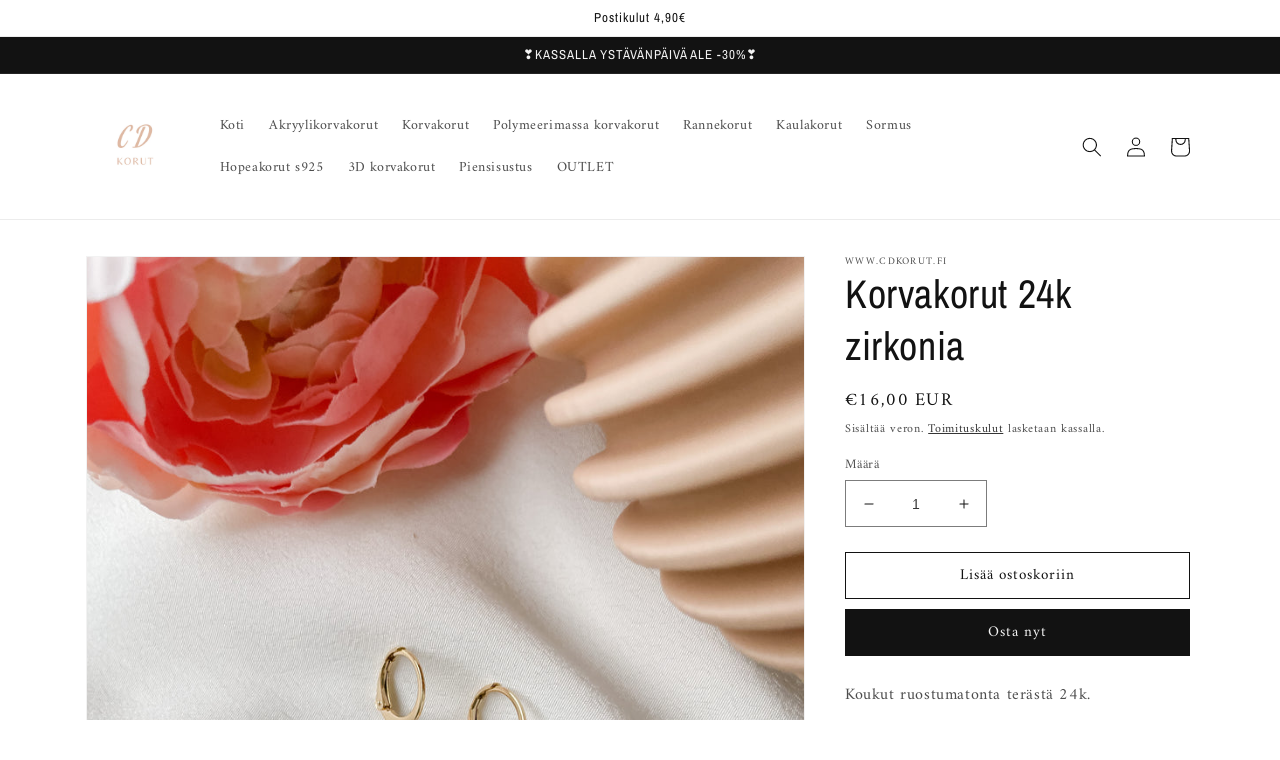

--- FILE ---
content_type: text/html; charset=utf-8
request_url: https://www.cdkorut.fi/products/korvakorut-zirkonia
body_size: 26107
content:
<!doctype html>
<html class="no-js" lang="fi">
  <head>
    <meta charset="utf-8">
    <meta http-equiv="X-UA-Compatible" content="IE=edge">
    <meta name="viewport" content="width=device-width,initial-scale=1">
    <meta name="theme-color" content="">
    <link rel="canonical" href="https://www.cdkorut.fi/products/korvakorut-zirkonia">
    <link rel="preconnect" href="https://cdn.shopify.com" crossorigin><link rel="icon" type="image/png" href="//www.cdkorut.fi/cdn/shop/files/0F0C0DF7-A70B-4F6E-A357-E533ADF897E9.png?crop=center&height=32&v=1663946561&width=32"><link rel="preconnect" href="https://fonts.shopifycdn.com" crossorigin><title>
      Korvakorut 24k zirkonia
 &ndash; www.cdkorut.fi</title>

    
      <meta name="description" content="Koukut ruostumatonta terästä 24k. Riipus zirkonia.Koko: pituus 3cm.">
    

    

<meta property="og:site_name" content="www.cdkorut.fi">
<meta property="og:url" content="https://www.cdkorut.fi/products/korvakorut-zirkonia">
<meta property="og:title" content="Korvakorut 24k zirkonia">
<meta property="og:type" content="product">
<meta property="og:description" content="Koukut ruostumatonta terästä 24k. Riipus zirkonia.Koko: pituus 3cm."><meta property="og:image" content="http://www.cdkorut.fi/cdn/shop/products/image_4617a21b-a62b-4e41-9045-2c28b624e440.jpg?v=1667566456">
  <meta property="og:image:secure_url" content="https://www.cdkorut.fi/cdn/shop/products/image_4617a21b-a62b-4e41-9045-2c28b624e440.jpg?v=1667566456">
  <meta property="og:image:width" content="3024">
  <meta property="og:image:height" content="4032"><meta property="og:price:amount" content="16,00">
  <meta property="og:price:currency" content="EUR"><meta name="twitter:card" content="summary_large_image">
<meta name="twitter:title" content="Korvakorut 24k zirkonia">
<meta name="twitter:description" content="Koukut ruostumatonta terästä 24k. Riipus zirkonia.Koko: pituus 3cm.">


    <script src="//www.cdkorut.fi/cdn/shop/t/1/assets/global.js?v=149496944046504657681663687238" defer="defer"></script>
    <script>window.performance && window.performance.mark && window.performance.mark('shopify.content_for_header.start');</script><meta name="facebook-domain-verification" content="d0wn4twarq83skwhqyti2sduajxlxb">
<meta name="google-site-verification" content="0MUwOyMUa_ZIv2LWfdvJEwNrdYKT2cS6O7m7C4fanX4">
<meta id="shopify-digital-wallet" name="shopify-digital-wallet" content="/66723217634/digital_wallets/dialog">
<link rel="alternate" type="application/json+oembed" href="https://www.cdkorut.fi/products/korvakorut-zirkonia.oembed">
<script async="async" src="/checkouts/internal/preloads.js?locale=fi-FI"></script>
<script id="shopify-features" type="application/json">{"accessToken":"89481f7cdf36a6075c9359247425bbaa","betas":["rich-media-storefront-analytics"],"domain":"www.cdkorut.fi","predictiveSearch":true,"shopId":66723217634,"locale":"fi"}</script>
<script>var Shopify = Shopify || {};
Shopify.shop = "www-cdkorut-fi.myshopify.com";
Shopify.locale = "fi";
Shopify.currency = {"active":"EUR","rate":"1.0"};
Shopify.country = "FI";
Shopify.theme = {"name":"Dawn","id":135778762978,"schema_name":"Dawn","schema_version":"7.0.0","theme_store_id":887,"role":"main"};
Shopify.theme.handle = "null";
Shopify.theme.style = {"id":null,"handle":null};
Shopify.cdnHost = "www.cdkorut.fi/cdn";
Shopify.routes = Shopify.routes || {};
Shopify.routes.root = "/";</script>
<script type="module">!function(o){(o.Shopify=o.Shopify||{}).modules=!0}(window);</script>
<script>!function(o){function n(){var o=[];function n(){o.push(Array.prototype.slice.apply(arguments))}return n.q=o,n}var t=o.Shopify=o.Shopify||{};t.loadFeatures=n(),t.autoloadFeatures=n()}(window);</script>
<script id="shop-js-analytics" type="application/json">{"pageType":"product"}</script>
<script defer="defer" async type="module" src="//www.cdkorut.fi/cdn/shopifycloud/shop-js/modules/v2/client.init-shop-cart-sync_j08UDGKa.fi.esm.js"></script>
<script defer="defer" async type="module" src="//www.cdkorut.fi/cdn/shopifycloud/shop-js/modules/v2/chunk.common_Bb-XDIxn.esm.js"></script>
<script defer="defer" async type="module" src="//www.cdkorut.fi/cdn/shopifycloud/shop-js/modules/v2/chunk.modal_BRwMSUnb.esm.js"></script>
<script type="module">
  await import("//www.cdkorut.fi/cdn/shopifycloud/shop-js/modules/v2/client.init-shop-cart-sync_j08UDGKa.fi.esm.js");
await import("//www.cdkorut.fi/cdn/shopifycloud/shop-js/modules/v2/chunk.common_Bb-XDIxn.esm.js");
await import("//www.cdkorut.fi/cdn/shopifycloud/shop-js/modules/v2/chunk.modal_BRwMSUnb.esm.js");

  window.Shopify.SignInWithShop?.initShopCartSync?.({"fedCMEnabled":true,"windoidEnabled":true});

</script>
<script id="__st">var __st={"a":66723217634,"offset":7200,"reqid":"e623ee6a-b314-42d3-a753-0da30c27dd0e-1769903953","pageurl":"www.cdkorut.fi\/products\/korvakorut-zirkonia","u":"22eab22ee1b4","p":"product","rtyp":"product","rid":7940400677090};</script>
<script>window.ShopifyPaypalV4VisibilityTracking = true;</script>
<script id="captcha-bootstrap">!function(){'use strict';const t='contact',e='account',n='new_comment',o=[[t,t],['blogs',n],['comments',n],[t,'customer']],c=[[e,'customer_login'],[e,'guest_login'],[e,'recover_customer_password'],[e,'create_customer']],r=t=>t.map((([t,e])=>`form[action*='/${t}']:not([data-nocaptcha='true']) input[name='form_type'][value='${e}']`)).join(','),a=t=>()=>t?[...document.querySelectorAll(t)].map((t=>t.form)):[];function s(){const t=[...o],e=r(t);return a(e)}const i='password',u='form_key',d=['recaptcha-v3-token','g-recaptcha-response','h-captcha-response',i],f=()=>{try{return window.sessionStorage}catch{return}},m='__shopify_v',_=t=>t.elements[u];function p(t,e,n=!1){try{const o=window.sessionStorage,c=JSON.parse(o.getItem(e)),{data:r}=function(t){const{data:e,action:n}=t;return t[m]||n?{data:e,action:n}:{data:t,action:n}}(c);for(const[e,n]of Object.entries(r))t.elements[e]&&(t.elements[e].value=n);n&&o.removeItem(e)}catch(o){console.error('form repopulation failed',{error:o})}}const l='form_type',E='cptcha';function T(t){t.dataset[E]=!0}const w=window,h=w.document,L='Shopify',v='ce_forms',y='captcha';let A=!1;((t,e)=>{const n=(g='f06e6c50-85a8-45c8-87d0-21a2b65856fe',I='https://cdn.shopify.com/shopifycloud/storefront-forms-hcaptcha/ce_storefront_forms_captcha_hcaptcha.v1.5.2.iife.js',D={infoText:'hCaptchan suojaama',privacyText:'Tietosuoja',termsText:'Ehdot'},(t,e,n)=>{const o=w[L][v],c=o.bindForm;if(c)return c(t,g,e,D).then(n);var r;o.q.push([[t,g,e,D],n]),r=I,A||(h.body.append(Object.assign(h.createElement('script'),{id:'captcha-provider',async:!0,src:r})),A=!0)});var g,I,D;w[L]=w[L]||{},w[L][v]=w[L][v]||{},w[L][v].q=[],w[L][y]=w[L][y]||{},w[L][y].protect=function(t,e){n(t,void 0,e),T(t)},Object.freeze(w[L][y]),function(t,e,n,w,h,L){const[v,y,A,g]=function(t,e,n){const i=e?o:[],u=t?c:[],d=[...i,...u],f=r(d),m=r(i),_=r(d.filter((([t,e])=>n.includes(e))));return[a(f),a(m),a(_),s()]}(w,h,L),I=t=>{const e=t.target;return e instanceof HTMLFormElement?e:e&&e.form},D=t=>v().includes(t);t.addEventListener('submit',(t=>{const e=I(t);if(!e)return;const n=D(e)&&!e.dataset.hcaptchaBound&&!e.dataset.recaptchaBound,o=_(e),c=g().includes(e)&&(!o||!o.value);(n||c)&&t.preventDefault(),c&&!n&&(function(t){try{if(!f())return;!function(t){const e=f();if(!e)return;const n=_(t);if(!n)return;const o=n.value;o&&e.removeItem(o)}(t);const e=Array.from(Array(32),(()=>Math.random().toString(36)[2])).join('');!function(t,e){_(t)||t.append(Object.assign(document.createElement('input'),{type:'hidden',name:u})),t.elements[u].value=e}(t,e),function(t,e){const n=f();if(!n)return;const o=[...t.querySelectorAll(`input[type='${i}']`)].map((({name:t})=>t)),c=[...d,...o],r={};for(const[a,s]of new FormData(t).entries())c.includes(a)||(r[a]=s);n.setItem(e,JSON.stringify({[m]:1,action:t.action,data:r}))}(t,e)}catch(e){console.error('failed to persist form',e)}}(e),e.submit())}));const S=(t,e)=>{t&&!t.dataset[E]&&(n(t,e.some((e=>e===t))),T(t))};for(const o of['focusin','change'])t.addEventListener(o,(t=>{const e=I(t);D(e)&&S(e,y())}));const B=e.get('form_key'),M=e.get(l),P=B&&M;t.addEventListener('DOMContentLoaded',(()=>{const t=y();if(P)for(const e of t)e.elements[l].value===M&&p(e,B);[...new Set([...A(),...v().filter((t=>'true'===t.dataset.shopifyCaptcha))])].forEach((e=>S(e,t)))}))}(h,new URLSearchParams(w.location.search),n,t,e,['guest_login'])})(!0,!0)}();</script>
<script integrity="sha256-4kQ18oKyAcykRKYeNunJcIwy7WH5gtpwJnB7kiuLZ1E=" data-source-attribution="shopify.loadfeatures" defer="defer" src="//www.cdkorut.fi/cdn/shopifycloud/storefront/assets/storefront/load_feature-a0a9edcb.js" crossorigin="anonymous"></script>
<script data-source-attribution="shopify.dynamic_checkout.dynamic.init">var Shopify=Shopify||{};Shopify.PaymentButton=Shopify.PaymentButton||{isStorefrontPortableWallets:!0,init:function(){window.Shopify.PaymentButton.init=function(){};var t=document.createElement("script");t.src="https://www.cdkorut.fi/cdn/shopifycloud/portable-wallets/latest/portable-wallets.fi.js",t.type="module",document.head.appendChild(t)}};
</script>
<script data-source-attribution="shopify.dynamic_checkout.buyer_consent">
  function portableWalletsHideBuyerConsent(e){var t=document.getElementById("shopify-buyer-consent"),n=document.getElementById("shopify-subscription-policy-button");t&&n&&(t.classList.add("hidden"),t.setAttribute("aria-hidden","true"),n.removeEventListener("click",e))}function portableWalletsShowBuyerConsent(e){var t=document.getElementById("shopify-buyer-consent"),n=document.getElementById("shopify-subscription-policy-button");t&&n&&(t.classList.remove("hidden"),t.removeAttribute("aria-hidden"),n.addEventListener("click",e))}window.Shopify?.PaymentButton&&(window.Shopify.PaymentButton.hideBuyerConsent=portableWalletsHideBuyerConsent,window.Shopify.PaymentButton.showBuyerConsent=portableWalletsShowBuyerConsent);
</script>
<script>
  function portableWalletsCleanup(e){e&&e.src&&console.error("Failed to load portable wallets script "+e.src);var t=document.querySelectorAll("shopify-accelerated-checkout .shopify-payment-button__skeleton, shopify-accelerated-checkout-cart .wallet-cart-button__skeleton"),e=document.getElementById("shopify-buyer-consent");for(let e=0;e<t.length;e++)t[e].remove();e&&e.remove()}function portableWalletsNotLoadedAsModule(e){e instanceof ErrorEvent&&"string"==typeof e.message&&e.message.includes("import.meta")&&"string"==typeof e.filename&&e.filename.includes("portable-wallets")&&(window.removeEventListener("error",portableWalletsNotLoadedAsModule),window.Shopify.PaymentButton.failedToLoad=e,"loading"===document.readyState?document.addEventListener("DOMContentLoaded",window.Shopify.PaymentButton.init):window.Shopify.PaymentButton.init())}window.addEventListener("error",portableWalletsNotLoadedAsModule);
</script>

<script type="module" src="https://www.cdkorut.fi/cdn/shopifycloud/portable-wallets/latest/portable-wallets.fi.js" onError="portableWalletsCleanup(this)" crossorigin="anonymous"></script>
<script nomodule>
  document.addEventListener("DOMContentLoaded", portableWalletsCleanup);
</script>

<link id="shopify-accelerated-checkout-styles" rel="stylesheet" media="screen" href="https://www.cdkorut.fi/cdn/shopifycloud/portable-wallets/latest/accelerated-checkout-backwards-compat.css" crossorigin="anonymous">
<style id="shopify-accelerated-checkout-cart">
        #shopify-buyer-consent {
  margin-top: 1em;
  display: inline-block;
  width: 100%;
}

#shopify-buyer-consent.hidden {
  display: none;
}

#shopify-subscription-policy-button {
  background: none;
  border: none;
  padding: 0;
  text-decoration: underline;
  font-size: inherit;
  cursor: pointer;
}

#shopify-subscription-policy-button::before {
  box-shadow: none;
}

      </style>
<script id="sections-script" data-sections="header,footer" defer="defer" src="//www.cdkorut.fi/cdn/shop/t/1/compiled_assets/scripts.js?v=447"></script>
<script>window.performance && window.performance.mark && window.performance.mark('shopify.content_for_header.end');</script>


    <style data-shopify>
      @font-face {
  font-family: Amiri;
  font-weight: 400;
  font-style: normal;
  font-display: swap;
  src: url("//www.cdkorut.fi/cdn/fonts/amiri/amiri_n4.fee8c3379b68ea3b9c7241a63b8a252071faad52.woff2") format("woff2"),
       url("//www.cdkorut.fi/cdn/fonts/amiri/amiri_n4.94cde4e18ec8ae53bf8f7240b84e1f76ce23772d.woff") format("woff");
}

      @font-face {
  font-family: Amiri;
  font-weight: 700;
  font-style: normal;
  font-display: swap;
  src: url("//www.cdkorut.fi/cdn/fonts/amiri/amiri_n7.18bdf9995a65958ebe1ecc6a8e58369f2e5fde36.woff2") format("woff2"),
       url("//www.cdkorut.fi/cdn/fonts/amiri/amiri_n7.4018e09897bebe29690de457ff22ede457913518.woff") format("woff");
}

      @font-face {
  font-family: Amiri;
  font-weight: 400;
  font-style: italic;
  font-display: swap;
  src: url("//www.cdkorut.fi/cdn/fonts/amiri/amiri_i4.95beacf234505f7529ea2b9b84305503763d41e2.woff2") format("woff2"),
       url("//www.cdkorut.fi/cdn/fonts/amiri/amiri_i4.8d0b215ae13ef2acc52deb9eff6cd2c66724cd2c.woff") format("woff");
}

      @font-face {
  font-family: Amiri;
  font-weight: 700;
  font-style: italic;
  font-display: swap;
  src: url("//www.cdkorut.fi/cdn/fonts/amiri/amiri_i7.d86700268b4250b5d5dd87a772497e6709d54e11.woff2") format("woff2"),
       url("//www.cdkorut.fi/cdn/fonts/amiri/amiri_i7.cb7296b13edcdeb3c0aa02998d8a90203078f1a1.woff") format("woff");
}

      @font-face {
  font-family: "Archivo Narrow";
  font-weight: 400;
  font-style: normal;
  font-display: swap;
  src: url("//www.cdkorut.fi/cdn/fonts/archivo_narrow/archivonarrow_n4.5c3bab850a22055c235cf940f895d873a8689d70.woff2") format("woff2"),
       url("//www.cdkorut.fi/cdn/fonts/archivo_narrow/archivonarrow_n4.ea12dd22d3319d164475c1d047ae8f973041a9ff.woff") format("woff");
}


      :root {
        --font-body-family: Amiri, serif;
        --font-body-style: normal;
        --font-body-weight: 400;
        --font-body-weight-bold: 700;

        --font-heading-family: "Archivo Narrow", sans-serif;
        --font-heading-style: normal;
        --font-heading-weight: 400;

        --font-body-scale: 1.0;
        --font-heading-scale: 1.0;

        --color-base-text: 18, 18, 18;
        --color-shadow: 18, 18, 18;
        --color-base-background-1: 255, 255, 255;
        --color-base-background-2: 243, 243, 243;
        --color-base-solid-button-labels: 243, 243, 243;
        --color-base-outline-button-labels: 18, 18, 18;
        --color-base-accent-1: 18, 18, 18;
        --color-base-accent-2: 51, 79, 180;
        --payment-terms-background-color: #ffffff;

        --gradient-base-background-1: #ffffff;
        --gradient-base-background-2: #f3f3f3;
        --gradient-base-accent-1: #121212;
        --gradient-base-accent-2: #334fb4;

        --media-padding: px;
        --media-border-opacity: 0.05;
        --media-border-width: 1px;
        --media-radius: 0px;
        --media-shadow-opacity: 0.0;
        --media-shadow-horizontal-offset: 0px;
        --media-shadow-vertical-offset: 4px;
        --media-shadow-blur-radius: 5px;
        --media-shadow-visible: 0;

        --page-width: 120rem;
        --page-width-margin: 0rem;

        --product-card-image-padding: 0.0rem;
        --product-card-corner-radius: 0.0rem;
        --product-card-text-alignment: left;
        --product-card-border-width: 0.0rem;
        --product-card-border-opacity: 0.1;
        --product-card-shadow-opacity: 0.0;
        --product-card-shadow-visible: 0;
        --product-card-shadow-horizontal-offset: 0.0rem;
        --product-card-shadow-vertical-offset: 0.4rem;
        --product-card-shadow-blur-radius: 0.5rem;

        --collection-card-image-padding: 0.0rem;
        --collection-card-corner-radius: 0.0rem;
        --collection-card-text-alignment: left;
        --collection-card-border-width: 0.0rem;
        --collection-card-border-opacity: 0.1;
        --collection-card-shadow-opacity: 0.0;
        --collection-card-shadow-visible: 0;
        --collection-card-shadow-horizontal-offset: 0.0rem;
        --collection-card-shadow-vertical-offset: 0.4rem;
        --collection-card-shadow-blur-radius: 0.5rem;

        --blog-card-image-padding: 0.0rem;
        --blog-card-corner-radius: 0.0rem;
        --blog-card-text-alignment: left;
        --blog-card-border-width: 0.0rem;
        --blog-card-border-opacity: 0.1;
        --blog-card-shadow-opacity: 0.0;
        --blog-card-shadow-visible: 0;
        --blog-card-shadow-horizontal-offset: 0.0rem;
        --blog-card-shadow-vertical-offset: 0.4rem;
        --blog-card-shadow-blur-radius: 0.5rem;

        --badge-corner-radius: 4.0rem;

        --popup-border-width: 1px;
        --popup-border-opacity: 0.1;
        --popup-corner-radius: 0px;
        --popup-shadow-opacity: 0.0;
        --popup-shadow-horizontal-offset: 0px;
        --popup-shadow-vertical-offset: 4px;
        --popup-shadow-blur-radius: 5px;

        --drawer-border-width: 1px;
        --drawer-border-opacity: 0.1;
        --drawer-shadow-opacity: 0.0;
        --drawer-shadow-horizontal-offset: 0px;
        --drawer-shadow-vertical-offset: 4px;
        --drawer-shadow-blur-radius: 5px;

        --spacing-sections-desktop: 0px;
        --spacing-sections-mobile: 0px;

        --grid-desktop-vertical-spacing: 8px;
        --grid-desktop-horizontal-spacing: 8px;
        --grid-mobile-vertical-spacing: 4px;
        --grid-mobile-horizontal-spacing: 4px;

        --text-boxes-border-opacity: 0.1;
        --text-boxes-border-width: 0px;
        --text-boxes-radius: 0px;
        --text-boxes-shadow-opacity: 0.0;
        --text-boxes-shadow-visible: 0;
        --text-boxes-shadow-horizontal-offset: 0px;
        --text-boxes-shadow-vertical-offset: 4px;
        --text-boxes-shadow-blur-radius: 5px;

        --buttons-radius: 0px;
        --buttons-radius-outset: 0px;
        --buttons-border-width: 1px;
        --buttons-border-opacity: 1.0;
        --buttons-shadow-opacity: 0.0;
        --buttons-shadow-visible: 0;
        --buttons-shadow-horizontal-offset: 0px;
        --buttons-shadow-vertical-offset: 4px;
        --buttons-shadow-blur-radius: 5px;
        --buttons-border-offset: 0px;

        --inputs-radius: 0px;
        --inputs-border-width: 1px;
        --inputs-border-opacity: 0.55;
        --inputs-shadow-opacity: 0.0;
        --inputs-shadow-horizontal-offset: 0px;
        --inputs-margin-offset: 0px;
        --inputs-shadow-vertical-offset: 4px;
        --inputs-shadow-blur-radius: 5px;
        --inputs-radius-outset: 0px;

        --variant-pills-radius: 40px;
        --variant-pills-border-width: 1px;
        --variant-pills-border-opacity: 0.55;
        --variant-pills-shadow-opacity: 0.0;
        --variant-pills-shadow-horizontal-offset: 0px;
        --variant-pills-shadow-vertical-offset: 4px;
        --variant-pills-shadow-blur-radius: 5px;
      }

      *,
      *::before,
      *::after {
        box-sizing: inherit;
      }

      html {
        box-sizing: border-box;
        font-size: calc(var(--font-body-scale) * 62.5%);
        height: 100%;
      }

      body {
        display: grid;
        grid-template-rows: auto auto 1fr auto;
        grid-template-columns: 100%;
        min-height: 100%;
        margin: 0;
        font-size: 1.5rem;
        letter-spacing: 0.06rem;
        line-height: calc(1 + 0.8 / var(--font-body-scale));
        font-family: var(--font-body-family);
        font-style: var(--font-body-style);
        font-weight: var(--font-body-weight);
      }

      @media screen and (min-width: 750px) {
        body {
          font-size: 1.6rem;
        }
      }
    </style>

    <link href="//www.cdkorut.fi/cdn/shop/t/1/assets/base.css?v=106997162017984916431663687257" rel="stylesheet" type="text/css" media="all" />
<link rel="preload" as="font" href="//www.cdkorut.fi/cdn/fonts/amiri/amiri_n4.fee8c3379b68ea3b9c7241a63b8a252071faad52.woff2" type="font/woff2" crossorigin><link rel="preload" as="font" href="//www.cdkorut.fi/cdn/fonts/archivo_narrow/archivonarrow_n4.5c3bab850a22055c235cf940f895d873a8689d70.woff2" type="font/woff2" crossorigin><link rel="stylesheet" href="//www.cdkorut.fi/cdn/shop/t/1/assets/component-predictive-search.css?v=83512081251802922551663687232" media="print" onload="this.media='all'"><script>document.documentElement.className = document.documentElement.className.replace('no-js', 'js');
    if (Shopify.designMode) {
      document.documentElement.classList.add('shopify-design-mode');
    }
    </script>
  <link href="https://monorail-edge.shopifysvc.com" rel="dns-prefetch">
<script>(function(){if ("sendBeacon" in navigator && "performance" in window) {try {var session_token_from_headers = performance.getEntriesByType('navigation')[0].serverTiming.find(x => x.name == '_s').description;} catch {var session_token_from_headers = undefined;}var session_cookie_matches = document.cookie.match(/_shopify_s=([^;]*)/);var session_token_from_cookie = session_cookie_matches && session_cookie_matches.length === 2 ? session_cookie_matches[1] : "";var session_token = session_token_from_headers || session_token_from_cookie || "";function handle_abandonment_event(e) {var entries = performance.getEntries().filter(function(entry) {return /monorail-edge.shopifysvc.com/.test(entry.name);});if (!window.abandonment_tracked && entries.length === 0) {window.abandonment_tracked = true;var currentMs = Date.now();var navigation_start = performance.timing.navigationStart;var payload = {shop_id: 66723217634,url: window.location.href,navigation_start,duration: currentMs - navigation_start,session_token,page_type: "product"};window.navigator.sendBeacon("https://monorail-edge.shopifysvc.com/v1/produce", JSON.stringify({schema_id: "online_store_buyer_site_abandonment/1.1",payload: payload,metadata: {event_created_at_ms: currentMs,event_sent_at_ms: currentMs}}));}}window.addEventListener('pagehide', handle_abandonment_event);}}());</script>
<script id="web-pixels-manager-setup">(function e(e,d,r,n,o){if(void 0===o&&(o={}),!Boolean(null===(a=null===(i=window.Shopify)||void 0===i?void 0:i.analytics)||void 0===a?void 0:a.replayQueue)){var i,a;window.Shopify=window.Shopify||{};var t=window.Shopify;t.analytics=t.analytics||{};var s=t.analytics;s.replayQueue=[],s.publish=function(e,d,r){return s.replayQueue.push([e,d,r]),!0};try{self.performance.mark("wpm:start")}catch(e){}var l=function(){var e={modern:/Edge?\/(1{2}[4-9]|1[2-9]\d|[2-9]\d{2}|\d{4,})\.\d+(\.\d+|)|Firefox\/(1{2}[4-9]|1[2-9]\d|[2-9]\d{2}|\d{4,})\.\d+(\.\d+|)|Chrom(ium|e)\/(9{2}|\d{3,})\.\d+(\.\d+|)|(Maci|X1{2}).+ Version\/(15\.\d+|(1[6-9]|[2-9]\d|\d{3,})\.\d+)([,.]\d+|)( \(\w+\)|)( Mobile\/\w+|) Safari\/|Chrome.+OPR\/(9{2}|\d{3,})\.\d+\.\d+|(CPU[ +]OS|iPhone[ +]OS|CPU[ +]iPhone|CPU IPhone OS|CPU iPad OS)[ +]+(15[._]\d+|(1[6-9]|[2-9]\d|\d{3,})[._]\d+)([._]\d+|)|Android:?[ /-](13[3-9]|1[4-9]\d|[2-9]\d{2}|\d{4,})(\.\d+|)(\.\d+|)|Android.+Firefox\/(13[5-9]|1[4-9]\d|[2-9]\d{2}|\d{4,})\.\d+(\.\d+|)|Android.+Chrom(ium|e)\/(13[3-9]|1[4-9]\d|[2-9]\d{2}|\d{4,})\.\d+(\.\d+|)|SamsungBrowser\/([2-9]\d|\d{3,})\.\d+/,legacy:/Edge?\/(1[6-9]|[2-9]\d|\d{3,})\.\d+(\.\d+|)|Firefox\/(5[4-9]|[6-9]\d|\d{3,})\.\d+(\.\d+|)|Chrom(ium|e)\/(5[1-9]|[6-9]\d|\d{3,})\.\d+(\.\d+|)([\d.]+$|.*Safari\/(?![\d.]+ Edge\/[\d.]+$))|(Maci|X1{2}).+ Version\/(10\.\d+|(1[1-9]|[2-9]\d|\d{3,})\.\d+)([,.]\d+|)( \(\w+\)|)( Mobile\/\w+|) Safari\/|Chrome.+OPR\/(3[89]|[4-9]\d|\d{3,})\.\d+\.\d+|(CPU[ +]OS|iPhone[ +]OS|CPU[ +]iPhone|CPU IPhone OS|CPU iPad OS)[ +]+(10[._]\d+|(1[1-9]|[2-9]\d|\d{3,})[._]\d+)([._]\d+|)|Android:?[ /-](13[3-9]|1[4-9]\d|[2-9]\d{2}|\d{4,})(\.\d+|)(\.\d+|)|Mobile Safari.+OPR\/([89]\d|\d{3,})\.\d+\.\d+|Android.+Firefox\/(13[5-9]|1[4-9]\d|[2-9]\d{2}|\d{4,})\.\d+(\.\d+|)|Android.+Chrom(ium|e)\/(13[3-9]|1[4-9]\d|[2-9]\d{2}|\d{4,})\.\d+(\.\d+|)|Android.+(UC? ?Browser|UCWEB|U3)[ /]?(15\.([5-9]|\d{2,})|(1[6-9]|[2-9]\d|\d{3,})\.\d+)\.\d+|SamsungBrowser\/(5\.\d+|([6-9]|\d{2,})\.\d+)|Android.+MQ{2}Browser\/(14(\.(9|\d{2,})|)|(1[5-9]|[2-9]\d|\d{3,})(\.\d+|))(\.\d+|)|K[Aa][Ii]OS\/(3\.\d+|([4-9]|\d{2,})\.\d+)(\.\d+|)/},d=e.modern,r=e.legacy,n=navigator.userAgent;return n.match(d)?"modern":n.match(r)?"legacy":"unknown"}(),u="modern"===l?"modern":"legacy",c=(null!=n?n:{modern:"",legacy:""})[u],f=function(e){return[e.baseUrl,"/wpm","/b",e.hashVersion,"modern"===e.buildTarget?"m":"l",".js"].join("")}({baseUrl:d,hashVersion:r,buildTarget:u}),m=function(e){var d=e.version,r=e.bundleTarget,n=e.surface,o=e.pageUrl,i=e.monorailEndpoint;return{emit:function(e){var a=e.status,t=e.errorMsg,s=(new Date).getTime(),l=JSON.stringify({metadata:{event_sent_at_ms:s},events:[{schema_id:"web_pixels_manager_load/3.1",payload:{version:d,bundle_target:r,page_url:o,status:a,surface:n,error_msg:t},metadata:{event_created_at_ms:s}}]});if(!i)return console&&console.warn&&console.warn("[Web Pixels Manager] No Monorail endpoint provided, skipping logging."),!1;try{return self.navigator.sendBeacon.bind(self.navigator)(i,l)}catch(e){}var u=new XMLHttpRequest;try{return u.open("POST",i,!0),u.setRequestHeader("Content-Type","text/plain"),u.send(l),!0}catch(e){return console&&console.warn&&console.warn("[Web Pixels Manager] Got an unhandled error while logging to Monorail."),!1}}}}({version:r,bundleTarget:l,surface:e.surface,pageUrl:self.location.href,monorailEndpoint:e.monorailEndpoint});try{o.browserTarget=l,function(e){var d=e.src,r=e.async,n=void 0===r||r,o=e.onload,i=e.onerror,a=e.sri,t=e.scriptDataAttributes,s=void 0===t?{}:t,l=document.createElement("script"),u=document.querySelector("head"),c=document.querySelector("body");if(l.async=n,l.src=d,a&&(l.integrity=a,l.crossOrigin="anonymous"),s)for(var f in s)if(Object.prototype.hasOwnProperty.call(s,f))try{l.dataset[f]=s[f]}catch(e){}if(o&&l.addEventListener("load",o),i&&l.addEventListener("error",i),u)u.appendChild(l);else{if(!c)throw new Error("Did not find a head or body element to append the script");c.appendChild(l)}}({src:f,async:!0,onload:function(){if(!function(){var e,d;return Boolean(null===(d=null===(e=window.Shopify)||void 0===e?void 0:e.analytics)||void 0===d?void 0:d.initialized)}()){var d=window.webPixelsManager.init(e)||void 0;if(d){var r=window.Shopify.analytics;r.replayQueue.forEach((function(e){var r=e[0],n=e[1],o=e[2];d.publishCustomEvent(r,n,o)})),r.replayQueue=[],r.publish=d.publishCustomEvent,r.visitor=d.visitor,r.initialized=!0}}},onerror:function(){return m.emit({status:"failed",errorMsg:"".concat(f," has failed to load")})},sri:function(e){var d=/^sha384-[A-Za-z0-9+/=]+$/;return"string"==typeof e&&d.test(e)}(c)?c:"",scriptDataAttributes:o}),m.emit({status:"loading"})}catch(e){m.emit({status:"failed",errorMsg:(null==e?void 0:e.message)||"Unknown error"})}}})({shopId: 66723217634,storefrontBaseUrl: "https://www.cdkorut.fi",extensionsBaseUrl: "https://extensions.shopifycdn.com/cdn/shopifycloud/web-pixels-manager",monorailEndpoint: "https://monorail-edge.shopifysvc.com/unstable/produce_batch",surface: "storefront-renderer",enabledBetaFlags: ["2dca8a86"],webPixelsConfigList: [{"id":"1158906202","configuration":"{\"config\":\"{\\\"pixel_id\\\":\\\"GT-NSV7ZV7\\\",\\\"target_country\\\":\\\"FI\\\",\\\"gtag_events\\\":[{\\\"type\\\":\\\"purchase\\\",\\\"action_label\\\":\\\"MC-RVPJ6K9GPS\\\"},{\\\"type\\\":\\\"page_view\\\",\\\"action_label\\\":\\\"MC-RVPJ6K9GPS\\\"},{\\\"type\\\":\\\"view_item\\\",\\\"action_label\\\":\\\"MC-RVPJ6K9GPS\\\"}],\\\"enable_monitoring_mode\\\":false}\"}","eventPayloadVersion":"v1","runtimeContext":"OPEN","scriptVersion":"b2a88bafab3e21179ed38636efcd8a93","type":"APP","apiClientId":1780363,"privacyPurposes":[],"dataSharingAdjustments":{"protectedCustomerApprovalScopes":["read_customer_address","read_customer_email","read_customer_name","read_customer_personal_data","read_customer_phone"]}},{"id":"434045274","configuration":"{\"pixel_id\":\"640062531151369\",\"pixel_type\":\"facebook_pixel\",\"metaapp_system_user_token\":\"-\"}","eventPayloadVersion":"v1","runtimeContext":"OPEN","scriptVersion":"ca16bc87fe92b6042fbaa3acc2fbdaa6","type":"APP","apiClientId":2329312,"privacyPurposes":["ANALYTICS","MARKETING","SALE_OF_DATA"],"dataSharingAdjustments":{"protectedCustomerApprovalScopes":["read_customer_address","read_customer_email","read_customer_name","read_customer_personal_data","read_customer_phone"]}},{"id":"shopify-app-pixel","configuration":"{}","eventPayloadVersion":"v1","runtimeContext":"STRICT","scriptVersion":"0450","apiClientId":"shopify-pixel","type":"APP","privacyPurposes":["ANALYTICS","MARKETING"]},{"id":"shopify-custom-pixel","eventPayloadVersion":"v1","runtimeContext":"LAX","scriptVersion":"0450","apiClientId":"shopify-pixel","type":"CUSTOM","privacyPurposes":["ANALYTICS","MARKETING"]}],isMerchantRequest: false,initData: {"shop":{"name":"www.cdkorut.fi","paymentSettings":{"currencyCode":"EUR"},"myshopifyDomain":"www-cdkorut-fi.myshopify.com","countryCode":"FI","storefrontUrl":"https:\/\/www.cdkorut.fi"},"customer":null,"cart":null,"checkout":null,"productVariants":[{"price":{"amount":16.0,"currencyCode":"EUR"},"product":{"title":"Korvakorut 24k zirkonia","vendor":"www.cdkorut.fi","id":"7940400677090","untranslatedTitle":"Korvakorut 24k zirkonia","url":"\/products\/korvakorut-zirkonia","type":""},"id":"43586554921186","image":{"src":"\/\/www.cdkorut.fi\/cdn\/shop\/products\/image_4617a21b-a62b-4e41-9045-2c28b624e440.jpg?v=1667566456"},"sku":null,"title":"Default Title","untranslatedTitle":"Default Title"}],"purchasingCompany":null},},"https://www.cdkorut.fi/cdn","1d2a099fw23dfb22ep557258f5m7a2edbae",{"modern":"","legacy":""},{"shopId":"66723217634","storefrontBaseUrl":"https:\/\/www.cdkorut.fi","extensionBaseUrl":"https:\/\/extensions.shopifycdn.com\/cdn\/shopifycloud\/web-pixels-manager","surface":"storefront-renderer","enabledBetaFlags":"[\"2dca8a86\"]","isMerchantRequest":"false","hashVersion":"1d2a099fw23dfb22ep557258f5m7a2edbae","publish":"custom","events":"[[\"page_viewed\",{}],[\"product_viewed\",{\"productVariant\":{\"price\":{\"amount\":16.0,\"currencyCode\":\"EUR\"},\"product\":{\"title\":\"Korvakorut 24k zirkonia\",\"vendor\":\"www.cdkorut.fi\",\"id\":\"7940400677090\",\"untranslatedTitle\":\"Korvakorut 24k zirkonia\",\"url\":\"\/products\/korvakorut-zirkonia\",\"type\":\"\"},\"id\":\"43586554921186\",\"image\":{\"src\":\"\/\/www.cdkorut.fi\/cdn\/shop\/products\/image_4617a21b-a62b-4e41-9045-2c28b624e440.jpg?v=1667566456\"},\"sku\":null,\"title\":\"Default Title\",\"untranslatedTitle\":\"Default Title\"}}]]"});</script><script>
  window.ShopifyAnalytics = window.ShopifyAnalytics || {};
  window.ShopifyAnalytics.meta = window.ShopifyAnalytics.meta || {};
  window.ShopifyAnalytics.meta.currency = 'EUR';
  var meta = {"product":{"id":7940400677090,"gid":"gid:\/\/shopify\/Product\/7940400677090","vendor":"www.cdkorut.fi","type":"","handle":"korvakorut-zirkonia","variants":[{"id":43586554921186,"price":1600,"name":"Korvakorut 24k zirkonia","public_title":null,"sku":null}],"remote":false},"page":{"pageType":"product","resourceType":"product","resourceId":7940400677090,"requestId":"e623ee6a-b314-42d3-a753-0da30c27dd0e-1769903953"}};
  for (var attr in meta) {
    window.ShopifyAnalytics.meta[attr] = meta[attr];
  }
</script>
<script class="analytics">
  (function () {
    var customDocumentWrite = function(content) {
      var jquery = null;

      if (window.jQuery) {
        jquery = window.jQuery;
      } else if (window.Checkout && window.Checkout.$) {
        jquery = window.Checkout.$;
      }

      if (jquery) {
        jquery('body').append(content);
      }
    };

    var hasLoggedConversion = function(token) {
      if (token) {
        return document.cookie.indexOf('loggedConversion=' + token) !== -1;
      }
      return false;
    }

    var setCookieIfConversion = function(token) {
      if (token) {
        var twoMonthsFromNow = new Date(Date.now());
        twoMonthsFromNow.setMonth(twoMonthsFromNow.getMonth() + 2);

        document.cookie = 'loggedConversion=' + token + '; expires=' + twoMonthsFromNow;
      }
    }

    var trekkie = window.ShopifyAnalytics.lib = window.trekkie = window.trekkie || [];
    if (trekkie.integrations) {
      return;
    }
    trekkie.methods = [
      'identify',
      'page',
      'ready',
      'track',
      'trackForm',
      'trackLink'
    ];
    trekkie.factory = function(method) {
      return function() {
        var args = Array.prototype.slice.call(arguments);
        args.unshift(method);
        trekkie.push(args);
        return trekkie;
      };
    };
    for (var i = 0; i < trekkie.methods.length; i++) {
      var key = trekkie.methods[i];
      trekkie[key] = trekkie.factory(key);
    }
    trekkie.load = function(config) {
      trekkie.config = config || {};
      trekkie.config.initialDocumentCookie = document.cookie;
      var first = document.getElementsByTagName('script')[0];
      var script = document.createElement('script');
      script.type = 'text/javascript';
      script.onerror = function(e) {
        var scriptFallback = document.createElement('script');
        scriptFallback.type = 'text/javascript';
        scriptFallback.onerror = function(error) {
                var Monorail = {
      produce: function produce(monorailDomain, schemaId, payload) {
        var currentMs = new Date().getTime();
        var event = {
          schema_id: schemaId,
          payload: payload,
          metadata: {
            event_created_at_ms: currentMs,
            event_sent_at_ms: currentMs
          }
        };
        return Monorail.sendRequest("https://" + monorailDomain + "/v1/produce", JSON.stringify(event));
      },
      sendRequest: function sendRequest(endpointUrl, payload) {
        // Try the sendBeacon API
        if (window && window.navigator && typeof window.navigator.sendBeacon === 'function' && typeof window.Blob === 'function' && !Monorail.isIos12()) {
          var blobData = new window.Blob([payload], {
            type: 'text/plain'
          });

          if (window.navigator.sendBeacon(endpointUrl, blobData)) {
            return true;
          } // sendBeacon was not successful

        } // XHR beacon

        var xhr = new XMLHttpRequest();

        try {
          xhr.open('POST', endpointUrl);
          xhr.setRequestHeader('Content-Type', 'text/plain');
          xhr.send(payload);
        } catch (e) {
          console.log(e);
        }

        return false;
      },
      isIos12: function isIos12() {
        return window.navigator.userAgent.lastIndexOf('iPhone; CPU iPhone OS 12_') !== -1 || window.navigator.userAgent.lastIndexOf('iPad; CPU OS 12_') !== -1;
      }
    };
    Monorail.produce('monorail-edge.shopifysvc.com',
      'trekkie_storefront_load_errors/1.1',
      {shop_id: 66723217634,
      theme_id: 135778762978,
      app_name: "storefront",
      context_url: window.location.href,
      source_url: "//www.cdkorut.fi/cdn/s/trekkie.storefront.c59ea00e0474b293ae6629561379568a2d7c4bba.min.js"});

        };
        scriptFallback.async = true;
        scriptFallback.src = '//www.cdkorut.fi/cdn/s/trekkie.storefront.c59ea00e0474b293ae6629561379568a2d7c4bba.min.js';
        first.parentNode.insertBefore(scriptFallback, first);
      };
      script.async = true;
      script.src = '//www.cdkorut.fi/cdn/s/trekkie.storefront.c59ea00e0474b293ae6629561379568a2d7c4bba.min.js';
      first.parentNode.insertBefore(script, first);
    };
    trekkie.load(
      {"Trekkie":{"appName":"storefront","development":false,"defaultAttributes":{"shopId":66723217634,"isMerchantRequest":null,"themeId":135778762978,"themeCityHash":"7392149391013368946","contentLanguage":"fi","currency":"EUR","eventMetadataId":"0effbb62-0be7-4de1-9e02-e2c969c4fb43"},"isServerSideCookieWritingEnabled":true,"monorailRegion":"shop_domain","enabledBetaFlags":["65f19447","b5387b81"]},"Session Attribution":{},"S2S":{"facebookCapiEnabled":true,"source":"trekkie-storefront-renderer","apiClientId":580111}}
    );

    var loaded = false;
    trekkie.ready(function() {
      if (loaded) return;
      loaded = true;

      window.ShopifyAnalytics.lib = window.trekkie;

      var originalDocumentWrite = document.write;
      document.write = customDocumentWrite;
      try { window.ShopifyAnalytics.merchantGoogleAnalytics.call(this); } catch(error) {};
      document.write = originalDocumentWrite;

      window.ShopifyAnalytics.lib.page(null,{"pageType":"product","resourceType":"product","resourceId":7940400677090,"requestId":"e623ee6a-b314-42d3-a753-0da30c27dd0e-1769903953","shopifyEmitted":true});

      var match = window.location.pathname.match(/checkouts\/(.+)\/(thank_you|post_purchase)/)
      var token = match? match[1]: undefined;
      if (!hasLoggedConversion(token)) {
        setCookieIfConversion(token);
        window.ShopifyAnalytics.lib.track("Viewed Product",{"currency":"EUR","variantId":43586554921186,"productId":7940400677090,"productGid":"gid:\/\/shopify\/Product\/7940400677090","name":"Korvakorut 24k zirkonia","price":"16.00","sku":null,"brand":"www.cdkorut.fi","variant":null,"category":"","nonInteraction":true,"remote":false},undefined,undefined,{"shopifyEmitted":true});
      window.ShopifyAnalytics.lib.track("monorail:\/\/trekkie_storefront_viewed_product\/1.1",{"currency":"EUR","variantId":43586554921186,"productId":7940400677090,"productGid":"gid:\/\/shopify\/Product\/7940400677090","name":"Korvakorut 24k zirkonia","price":"16.00","sku":null,"brand":"www.cdkorut.fi","variant":null,"category":"","nonInteraction":true,"remote":false,"referer":"https:\/\/www.cdkorut.fi\/products\/korvakorut-zirkonia"});
      }
    });


        var eventsListenerScript = document.createElement('script');
        eventsListenerScript.async = true;
        eventsListenerScript.src = "//www.cdkorut.fi/cdn/shopifycloud/storefront/assets/shop_events_listener-3da45d37.js";
        document.getElementsByTagName('head')[0].appendChild(eventsListenerScript);

})();</script>
<script
  defer
  src="https://www.cdkorut.fi/cdn/shopifycloud/perf-kit/shopify-perf-kit-3.1.0.min.js"
  data-application="storefront-renderer"
  data-shop-id="66723217634"
  data-render-region="gcp-us-east1"
  data-page-type="product"
  data-theme-instance-id="135778762978"
  data-theme-name="Dawn"
  data-theme-version="7.0.0"
  data-monorail-region="shop_domain"
  data-resource-timing-sampling-rate="10"
  data-shs="true"
  data-shs-beacon="true"
  data-shs-export-with-fetch="true"
  data-shs-logs-sample-rate="1"
  data-shs-beacon-endpoint="https://www.cdkorut.fi/api/collect"
></script>
</head>

  <body class="gradient">
    <a class="skip-to-content-link button visually-hidden" href="#MainContent">
      Ohita ja siirry sisältöön
    </a><div id="shopify-section-announcement-bar" class="shopify-section"><div class="announcement-bar color-background-1 gradient" role="region" aria-label="Ilmoitus" ><div class="page-width">
                <p class="announcement-bar__message center h5">
                  Postikulut 4,90€
</p>
              </div></div><div class="announcement-bar color-accent-1 gradient" role="region" aria-label="Ilmoitus" ><div class="page-width">
                <p class="announcement-bar__message center h5">
                  ❣️KASSALLA YSTÄVÄNPÄIVÄ ALE -30%❣️
</p>
              </div></div>
</div>
    <div id="shopify-section-header" class="shopify-section section-header"><link rel="stylesheet" href="//www.cdkorut.fi/cdn/shop/t/1/assets/component-list-menu.css?v=151968516119678728991663687243" media="print" onload="this.media='all'">
<link rel="stylesheet" href="//www.cdkorut.fi/cdn/shop/t/1/assets/component-search.css?v=96455689198851321781663687224" media="print" onload="this.media='all'">
<link rel="stylesheet" href="//www.cdkorut.fi/cdn/shop/t/1/assets/component-menu-drawer.css?v=182311192829367774911663687229" media="print" onload="this.media='all'">
<link rel="stylesheet" href="//www.cdkorut.fi/cdn/shop/t/1/assets/component-cart-notification.css?v=183358051719344305851663687220" media="print" onload="this.media='all'">
<link rel="stylesheet" href="//www.cdkorut.fi/cdn/shop/t/1/assets/component-cart-items.css?v=23917223812499722491663687258" media="print" onload="this.media='all'"><link rel="stylesheet" href="//www.cdkorut.fi/cdn/shop/t/1/assets/component-price.css?v=65402837579211014041663687228" media="print" onload="this.media='all'">
  <link rel="stylesheet" href="//www.cdkorut.fi/cdn/shop/t/1/assets/component-loading-overlay.css?v=167310470843593579841663687262" media="print" onload="this.media='all'"><noscript><link href="//www.cdkorut.fi/cdn/shop/t/1/assets/component-list-menu.css?v=151968516119678728991663687243" rel="stylesheet" type="text/css" media="all" /></noscript>
<noscript><link href="//www.cdkorut.fi/cdn/shop/t/1/assets/component-search.css?v=96455689198851321781663687224" rel="stylesheet" type="text/css" media="all" /></noscript>
<noscript><link href="//www.cdkorut.fi/cdn/shop/t/1/assets/component-menu-drawer.css?v=182311192829367774911663687229" rel="stylesheet" type="text/css" media="all" /></noscript>
<noscript><link href="//www.cdkorut.fi/cdn/shop/t/1/assets/component-cart-notification.css?v=183358051719344305851663687220" rel="stylesheet" type="text/css" media="all" /></noscript>
<noscript><link href="//www.cdkorut.fi/cdn/shop/t/1/assets/component-cart-items.css?v=23917223812499722491663687258" rel="stylesheet" type="text/css" media="all" /></noscript>

<style>
  header-drawer {
    justify-self: start;
    margin-left: -1.2rem;
  }

  .header__heading-logo {
    max-width: 90px;
  }

  @media screen and (min-width: 990px) {
    header-drawer {
      display: none;
    }
  }

  .menu-drawer-container {
    display: flex;
  }

  .list-menu {
    list-style: none;
    padding: 0;
    margin: 0;
  }

  .list-menu--inline {
    display: inline-flex;
    flex-wrap: wrap;
  }

  summary.list-menu__item {
    padding-right: 2.7rem;
  }

  .list-menu__item {
    display: flex;
    align-items: center;
    line-height: calc(1 + 0.3 / var(--font-body-scale));
  }

  .list-menu__item--link {
    text-decoration: none;
    padding-bottom: 1rem;
    padding-top: 1rem;
    line-height: calc(1 + 0.8 / var(--font-body-scale));
  }

  @media screen and (min-width: 750px) {
    .list-menu__item--link {
      padding-bottom: 0.5rem;
      padding-top: 0.5rem;
    }
  }
</style><style data-shopify>.header {
    padding-top: 10px;
    padding-bottom: 10px;
  }

  .section-header {
    margin-bottom: 0px;
  }

  @media screen and (min-width: 750px) {
    .section-header {
      margin-bottom: 0px;
    }
  }

  @media screen and (min-width: 990px) {
    .header {
      padding-top: 20px;
      padding-bottom: 20px;
    }
  }</style><script src="//www.cdkorut.fi/cdn/shop/t/1/assets/details-disclosure.js?v=153497636716254413831663687253" defer="defer"></script>
<script src="//www.cdkorut.fi/cdn/shop/t/1/assets/details-modal.js?v=4511761896672669691663687251" defer="defer"></script>
<script src="//www.cdkorut.fi/cdn/shop/t/1/assets/cart-notification.js?v=160453272920806432391663687227" defer="defer"></script><svg xmlns="http://www.w3.org/2000/svg" class="hidden">
  <symbol id="icon-search" viewbox="0 0 18 19" fill="none">
    <path fill-rule="evenodd" clip-rule="evenodd" d="M11.03 11.68A5.784 5.784 0 112.85 3.5a5.784 5.784 0 018.18 8.18zm.26 1.12a6.78 6.78 0 11.72-.7l5.4 5.4a.5.5 0 11-.71.7l-5.41-5.4z" fill="currentColor"/>
  </symbol>

  <symbol id="icon-close" class="icon icon-close" fill="none" viewBox="0 0 18 17">
    <path d="M.865 15.978a.5.5 0 00.707.707l7.433-7.431 7.579 7.282a.501.501 0 00.846-.37.5.5 0 00-.153-.351L9.712 8.546l7.417-7.416a.5.5 0 10-.707-.708L8.991 7.853 1.413.573a.5.5 0 10-.693.72l7.563 7.268-7.418 7.417z" fill="currentColor">
  </symbol>
</svg>
<sticky-header class="header-wrapper color-background-1 gradient header-wrapper--border-bottom">
  <header class="header header--middle-left header--mobile-center page-width header--has-menu"><header-drawer data-breakpoint="tablet">
        <details id="Details-menu-drawer-container" class="menu-drawer-container">
          <summary class="header__icon header__icon--menu header__icon--summary link focus-inset" aria-label="Valikko">
            <span>
              <svg xmlns="http://www.w3.org/2000/svg" aria-hidden="true" focusable="false" role="presentation" class="icon icon-hamburger" fill="none" viewBox="0 0 18 16">
  <path d="M1 .5a.5.5 0 100 1h15.71a.5.5 0 000-1H1zM.5 8a.5.5 0 01.5-.5h15.71a.5.5 0 010 1H1A.5.5 0 01.5 8zm0 7a.5.5 0 01.5-.5h15.71a.5.5 0 010 1H1a.5.5 0 01-.5-.5z" fill="currentColor">
</svg>

              <svg xmlns="http://www.w3.org/2000/svg" aria-hidden="true" focusable="false" role="presentation" class="icon icon-close" fill="none" viewBox="0 0 18 17">
  <path d="M.865 15.978a.5.5 0 00.707.707l7.433-7.431 7.579 7.282a.501.501 0 00.846-.37.5.5 0 00-.153-.351L9.712 8.546l7.417-7.416a.5.5 0 10-.707-.708L8.991 7.853 1.413.573a.5.5 0 10-.693.72l7.563 7.268-7.418 7.417z" fill="currentColor">
</svg>

            </span>
          </summary>
          <div id="menu-drawer" class="gradient menu-drawer motion-reduce" tabindex="-1">
            <div class="menu-drawer__inner-container">
              <div class="menu-drawer__navigation-container">
                <nav class="menu-drawer__navigation">
                  <ul class="menu-drawer__menu has-submenu list-menu" role="list"><li><a href="/" class="menu-drawer__menu-item list-menu__item link link--text focus-inset">
                            Koti
                          </a></li><li><a href="/collections/akryylikorvakorut" class="menu-drawer__menu-item list-menu__item link link--text focus-inset">
                            Akryylikorvakorut
                          </a></li><li><a href="/collections/korut" class="menu-drawer__menu-item list-menu__item link link--text focus-inset">
                            Korvakorut
                          </a></li><li><a href="/collections/polymeerimassa-korut" class="menu-drawer__menu-item list-menu__item link link--text focus-inset">
                            Polymeerimassa korvakorut
                          </a></li><li><a href="/collections/rannekorut" class="menu-drawer__menu-item list-menu__item link link--text focus-inset">
                            Rannekorut
                          </a></li><li><a href="/collections/kaulakorut" class="menu-drawer__menu-item list-menu__item link link--text focus-inset">
                            Kaulakorut
                          </a></li><li><a href="/collections/sormus" class="menu-drawer__menu-item list-menu__item link link--text focus-inset">
                            Sormus
                          </a></li><li><a href="/collections/hopeakorut" class="menu-drawer__menu-item list-menu__item link link--text focus-inset">
                            Hopeakorut s925
                          </a></li><li><a href="/collections/3d-korvakorut" class="menu-drawer__menu-item list-menu__item link link--text focus-inset">
                            3D korvakorut
                          </a></li><li><a href="/collections/korut-teras" class="menu-drawer__menu-item list-menu__item link link--text focus-inset">
                            Piensisustus
                          </a></li><li><a href="/collections/outlet" class="menu-drawer__menu-item list-menu__item link link--text focus-inset">
                            OUTLET
                          </a></li></ul>
                </nav>
                <div class="menu-drawer__utility-links"><a href="/account/login" class="menu-drawer__account link focus-inset h5">
                      <svg xmlns="http://www.w3.org/2000/svg" aria-hidden="true" focusable="false" role="presentation" class="icon icon-account" fill="none" viewBox="0 0 18 19">
  <path fill-rule="evenodd" clip-rule="evenodd" d="M6 4.5a3 3 0 116 0 3 3 0 01-6 0zm3-4a4 4 0 100 8 4 4 0 000-8zm5.58 12.15c1.12.82 1.83 2.24 1.91 4.85H1.51c.08-2.6.79-4.03 1.9-4.85C4.66 11.75 6.5 11.5 9 11.5s4.35.26 5.58 1.15zM9 10.5c-2.5 0-4.65.24-6.17 1.35C1.27 12.98.5 14.93.5 18v.5h17V18c0-3.07-.77-5.02-2.33-6.15-1.52-1.1-3.67-1.35-6.17-1.35z" fill="currentColor">
</svg>

Kirjaudu sisään</a><ul class="list list-social list-unstyled" role="list"><li class="list-social__item">
                        <a href="HTTPS://Instagram.com/CDkorut" class="list-social__link link"><svg aria-hidden="true" focusable="false" role="presentation" class="icon icon-instagram" viewBox="0 0 18 18">
  <path fill="currentColor" d="M8.77 1.58c2.34 0 2.62.01 3.54.05.86.04 1.32.18 1.63.3.41.17.7.35 1.01.66.3.3.5.6.65 1 .12.32.27.78.3 1.64.05.92.06 1.2.06 3.54s-.01 2.62-.05 3.54a4.79 4.79 0 01-.3 1.63c-.17.41-.35.7-.66 1.01-.3.3-.6.5-1.01.66-.31.12-.77.26-1.63.3-.92.04-1.2.05-3.54.05s-2.62 0-3.55-.05a4.79 4.79 0 01-1.62-.3c-.42-.16-.7-.35-1.01-.66-.31-.3-.5-.6-.66-1a4.87 4.87 0 01-.3-1.64c-.04-.92-.05-1.2-.05-3.54s0-2.62.05-3.54c.04-.86.18-1.32.3-1.63.16-.41.35-.7.66-1.01.3-.3.6-.5 1-.65.32-.12.78-.27 1.63-.3.93-.05 1.2-.06 3.55-.06zm0-1.58C6.39 0 6.09.01 5.15.05c-.93.04-1.57.2-2.13.4-.57.23-1.06.54-1.55 1.02C1 1.96.7 2.45.46 3.02c-.22.56-.37 1.2-.4 2.13C0 6.1 0 6.4 0 8.77s.01 2.68.05 3.61c.04.94.2 1.57.4 2.13.23.58.54 1.07 1.02 1.56.49.48.98.78 1.55 1.01.56.22 1.2.37 2.13.4.94.05 1.24.06 3.62.06 2.39 0 2.68-.01 3.62-.05.93-.04 1.57-.2 2.13-.41a4.27 4.27 0 001.55-1.01c.49-.49.79-.98 1.01-1.56.22-.55.37-1.19.41-2.13.04-.93.05-1.23.05-3.61 0-2.39 0-2.68-.05-3.62a6.47 6.47 0 00-.4-2.13 4.27 4.27 0 00-1.02-1.55A4.35 4.35 0 0014.52.46a6.43 6.43 0 00-2.13-.41A69 69 0 008.77 0z"/>
  <path fill="currentColor" d="M8.8 4a4.5 4.5 0 100 9 4.5 4.5 0 000-9zm0 7.43a2.92 2.92 0 110-5.85 2.92 2.92 0 010 5.85zM13.43 5a1.05 1.05 0 100-2.1 1.05 1.05 0 000 2.1z">
</svg>
<span class="visually-hidden">Instagram</span>
                        </a>
                      </li></ul>
                </div>
              </div>
            </div>
          </div>
        </details>
      </header-drawer><a href="/" class="header__heading-link link link--text focus-inset"><img src="//www.cdkorut.fi/cdn/shop/files/0F0C0DF7-A70B-4F6E-A357-E533ADF897E9.png?v=1663946561" alt="www.cdkorut.fi" srcset="//www.cdkorut.fi/cdn/shop/files/0F0C0DF7-A70B-4F6E-A357-E533ADF897E9.png?v=1663946561&amp;width=50 50w, //www.cdkorut.fi/cdn/shop/files/0F0C0DF7-A70B-4F6E-A357-E533ADF897E9.png?v=1663946561&amp;width=100 100w, //www.cdkorut.fi/cdn/shop/files/0F0C0DF7-A70B-4F6E-A357-E533ADF897E9.png?v=1663946561&amp;width=150 150w, //www.cdkorut.fi/cdn/shop/files/0F0C0DF7-A70B-4F6E-A357-E533ADF897E9.png?v=1663946561&amp;width=200 200w, //www.cdkorut.fi/cdn/shop/files/0F0C0DF7-A70B-4F6E-A357-E533ADF897E9.png?v=1663946561&amp;width=250 250w, //www.cdkorut.fi/cdn/shop/files/0F0C0DF7-A70B-4F6E-A357-E533ADF897E9.png?v=1663946561&amp;width=300 300w, //www.cdkorut.fi/cdn/shop/files/0F0C0DF7-A70B-4F6E-A357-E533ADF897E9.png?v=1663946561&amp;width=400 400w, //www.cdkorut.fi/cdn/shop/files/0F0C0DF7-A70B-4F6E-A357-E533ADF897E9.png?v=1663946561&amp;width=500 500w" width="90" height="90.0" class="header__heading-logo">
</a><nav class="header__inline-menu">
          <ul class="list-menu list-menu--inline" role="list"><li><a href="/" class="header__menu-item list-menu__item link link--text focus-inset">
                    <span>Koti</span>
                  </a></li><li><a href="/collections/akryylikorvakorut" class="header__menu-item list-menu__item link link--text focus-inset">
                    <span>Akryylikorvakorut</span>
                  </a></li><li><a href="/collections/korut" class="header__menu-item list-menu__item link link--text focus-inset">
                    <span>Korvakorut</span>
                  </a></li><li><a href="/collections/polymeerimassa-korut" class="header__menu-item list-menu__item link link--text focus-inset">
                    <span>Polymeerimassa korvakorut</span>
                  </a></li><li><a href="/collections/rannekorut" class="header__menu-item list-menu__item link link--text focus-inset">
                    <span>Rannekorut</span>
                  </a></li><li><a href="/collections/kaulakorut" class="header__menu-item list-menu__item link link--text focus-inset">
                    <span>Kaulakorut</span>
                  </a></li><li><a href="/collections/sormus" class="header__menu-item list-menu__item link link--text focus-inset">
                    <span>Sormus</span>
                  </a></li><li><a href="/collections/hopeakorut" class="header__menu-item list-menu__item link link--text focus-inset">
                    <span>Hopeakorut s925</span>
                  </a></li><li><a href="/collections/3d-korvakorut" class="header__menu-item list-menu__item link link--text focus-inset">
                    <span>3D korvakorut</span>
                  </a></li><li><a href="/collections/korut-teras" class="header__menu-item list-menu__item link link--text focus-inset">
                    <span>Piensisustus</span>
                  </a></li><li><a href="/collections/outlet" class="header__menu-item list-menu__item link link--text focus-inset">
                    <span>OUTLET</span>
                  </a></li></ul>
        </nav><div class="header__icons">
      <details-modal class="header__search">
        <details>
          <summary class="header__icon header__icon--search header__icon--summary link focus-inset modal__toggle" aria-haspopup="dialog" aria-label="Hae">
            <span>
              <svg class="modal__toggle-open icon icon-search" aria-hidden="true" focusable="false" role="presentation">
                <use href="#icon-search">
              </svg>
              <svg class="modal__toggle-close icon icon-close" aria-hidden="true" focusable="false" role="presentation">
                <use href="#icon-close">
              </svg>
            </span>
          </summary>
          <div class="search-modal modal__content gradient" role="dialog" aria-modal="true" aria-label="Hae">
            <div class="modal-overlay"></div>
            <div class="search-modal__content search-modal__content-bottom" tabindex="-1"><predictive-search class="search-modal__form" data-loading-text="Ladataan..."><form action="/search" method="get" role="search" class="search search-modal__form">
                  <div class="field">
                    <input class="search__input field__input"
                      id="Search-In-Modal"
                      type="search"
                      name="q"
                      value=""
                      placeholder="Hae"role="combobox"
                        aria-expanded="false"
                        aria-owns="predictive-search-results-list"
                        aria-controls="predictive-search-results-list"
                        aria-haspopup="listbox"
                        aria-autocomplete="list"
                        autocorrect="off"
                        autocomplete="off"
                        autocapitalize="off"
                        spellcheck="false">
                    <label class="field__label" for="Search-In-Modal">Hae</label>
                    <input type="hidden" name="options[prefix]" value="last">
                    <button class="search__button field__button" aria-label="Hae">
                      <svg class="icon icon-search" aria-hidden="true" focusable="false" role="presentation">
                        <use href="#icon-search">
                      </svg>
                    </button>
                  </div><div class="predictive-search predictive-search--header" tabindex="-1" data-predictive-search>
                      <div class="predictive-search__loading-state">
                        <svg aria-hidden="true" focusable="false" role="presentation" class="spinner" viewBox="0 0 66 66" xmlns="http://www.w3.org/2000/svg">
                          <circle class="path" fill="none" stroke-width="6" cx="33" cy="33" r="30"></circle>
                        </svg>
                      </div>
                    </div>

                    <span class="predictive-search-status visually-hidden" role="status" aria-hidden="true"></span></form></predictive-search><button type="button" class="search-modal__close-button modal__close-button link link--text focus-inset" aria-label="Sulje">
                <svg class="icon icon-close" aria-hidden="true" focusable="false" role="presentation">
                  <use href="#icon-close">
                </svg>
              </button>
            </div>
          </div>
        </details>
      </details-modal><a href="/account/login" class="header__icon header__icon--account link focus-inset small-hide">
          <svg xmlns="http://www.w3.org/2000/svg" aria-hidden="true" focusable="false" role="presentation" class="icon icon-account" fill="none" viewBox="0 0 18 19">
  <path fill-rule="evenodd" clip-rule="evenodd" d="M6 4.5a3 3 0 116 0 3 3 0 01-6 0zm3-4a4 4 0 100 8 4 4 0 000-8zm5.58 12.15c1.12.82 1.83 2.24 1.91 4.85H1.51c.08-2.6.79-4.03 1.9-4.85C4.66 11.75 6.5 11.5 9 11.5s4.35.26 5.58 1.15zM9 10.5c-2.5 0-4.65.24-6.17 1.35C1.27 12.98.5 14.93.5 18v.5h17V18c0-3.07-.77-5.02-2.33-6.15-1.52-1.1-3.67-1.35-6.17-1.35z" fill="currentColor">
</svg>

          <span class="visually-hidden">Kirjaudu sisään</span>
        </a><a href="/cart" class="header__icon header__icon--cart link focus-inset" id="cart-icon-bubble"><svg class="icon icon-cart-empty" aria-hidden="true" focusable="false" role="presentation" xmlns="http://www.w3.org/2000/svg" viewBox="0 0 40 40" fill="none">
  <path d="m15.75 11.8h-3.16l-.77 11.6a5 5 0 0 0 4.99 5.34h7.38a5 5 0 0 0 4.99-5.33l-.78-11.61zm0 1h-2.22l-.71 10.67a4 4 0 0 0 3.99 4.27h7.38a4 4 0 0 0 4-4.27l-.72-10.67h-2.22v.63a4.75 4.75 0 1 1 -9.5 0zm8.5 0h-7.5v.63a3.75 3.75 0 1 0 7.5 0z" fill="currentColor" fill-rule="evenodd"/>
</svg>
<span class="visually-hidden">Ostoskori</span></a>
    </div>
  </header>
</sticky-header>

<cart-notification>
  <div class="cart-notification-wrapper page-width">
    <div id="cart-notification" class="cart-notification focus-inset color-background-1 gradient" aria-modal="true" aria-label="Tuote lisätty ostoskoriisi" role="dialog" tabindex="-1">
      <div class="cart-notification__header">
        <h2 class="cart-notification__heading caption-large text-body"><svg class="icon icon-checkmark color-foreground-text" aria-hidden="true" focusable="false" xmlns="http://www.w3.org/2000/svg" viewBox="0 0 12 9" fill="none">
  <path fill-rule="evenodd" clip-rule="evenodd" d="M11.35.643a.5.5 0 01.006.707l-6.77 6.886a.5.5 0 01-.719-.006L.638 4.845a.5.5 0 11.724-.69l2.872 3.011 6.41-6.517a.5.5 0 01.707-.006h-.001z" fill="currentColor"/>
</svg>
Tuote lisätty ostoskoriisi</h2>
        <button type="button" class="cart-notification__close modal__close-button link link--text focus-inset" aria-label="Sulje">
          <svg class="icon icon-close" aria-hidden="true" focusable="false"><use href="#icon-close"></svg>
        </button>
      </div>
      <div id="cart-notification-product" class="cart-notification-product"></div>
      <div class="cart-notification__links">
        <a href="/cart" id="cart-notification-button" class="button button--secondary button--full-width"></a>
        <form action="/cart" method="post" id="cart-notification-form">
          <button class="button button--primary button--full-width" name="checkout">Kassa</button>
        </form>
        <button type="button" class="link button-label">Jatka ostoksia</button>
      </div>
    </div>
  </div>
</cart-notification>
<style data-shopify>
  .cart-notification {
     display: none;
  }
</style>


<script type="application/ld+json">
  {
    "@context": "http://schema.org",
    "@type": "Organization",
    "name": "www.cdkorut.fi",
    
      "logo": "https:\/\/www.cdkorut.fi\/cdn\/shop\/files\/0F0C0DF7-A70B-4F6E-A357-E533ADF897E9.png?v=1663946561\u0026width=500",
    
    "sameAs": [
      "",
      "",
      "",
      "HTTPS:\/\/Instagram.com\/CDkorut",
      "",
      "",
      "",
      "",
      ""
    ],
    "url": "https:\/\/www.cdkorut.fi"
  }
</script>
</div>
    <main id="MainContent" class="content-for-layout focus-none" role="main" tabindex="-1">
      <section id="shopify-section-template--16524452135138__main" class="shopify-section section"><section
  id="MainProduct-template--16524452135138__main"
  class="page-width section-template--16524452135138__main-padding"
  data-section="template--16524452135138__main"
>
  <link href="//www.cdkorut.fi/cdn/shop/t/1/assets/section-main-product.css?v=47066373402512928901663687218" rel="stylesheet" type="text/css" media="all" />
  <link href="//www.cdkorut.fi/cdn/shop/t/1/assets/component-accordion.css?v=180964204318874863811663687219" rel="stylesheet" type="text/css" media="all" />
  <link href="//www.cdkorut.fi/cdn/shop/t/1/assets/component-price.css?v=65402837579211014041663687228" rel="stylesheet" type="text/css" media="all" />
  <link href="//www.cdkorut.fi/cdn/shop/t/1/assets/component-rte.css?v=69919436638515329781663687255" rel="stylesheet" type="text/css" media="all" />
  <link href="//www.cdkorut.fi/cdn/shop/t/1/assets/component-slider.css?v=111384418465749404671663687231" rel="stylesheet" type="text/css" media="all" />
  <link href="//www.cdkorut.fi/cdn/shop/t/1/assets/component-rating.css?v=24573085263941240431663687249" rel="stylesheet" type="text/css" media="all" />
  <link href="//www.cdkorut.fi/cdn/shop/t/1/assets/component-loading-overlay.css?v=167310470843593579841663687262" rel="stylesheet" type="text/css" media="all" />
  <link href="//www.cdkorut.fi/cdn/shop/t/1/assets/component-deferred-media.css?v=54092797763792720131663687248" rel="stylesheet" type="text/css" media="all" />
<style data-shopify>.section-template--16524452135138__main-padding {
      padding-top: 27px;
      padding-bottom: 9px;
    }

    @media screen and (min-width: 750px) {
      .section-template--16524452135138__main-padding {
        padding-top: 36px;
        padding-bottom: 12px;
      }
    }</style><script src="//www.cdkorut.fi/cdn/shop/t/1/assets/product-form.js?v=24702737604959294451663687222" defer="defer"></script><div class="product product--large product--left product--stacked product--mobile-hide grid grid--1-col grid--2-col-tablet">
    <div class="grid__item product__media-wrapper">
      <media-gallery
        id="MediaGallery-template--16524452135138__main"
        role="region"
        
          class="product__media-gallery"
        
        aria-label="Gallerian katseluohjelma"
        data-desktop-layout="stacked"
      >
        <div id="GalleryStatus-template--16524452135138__main" class="visually-hidden" role="status"></div>
        <slider-component id="GalleryViewer-template--16524452135138__main" class="slider-mobile-gutter">
          <a class="skip-to-content-link button visually-hidden quick-add-hidden" href="#ProductInfo-template--16524452135138__main">
            Siirry tuotetietoihin
          </a>
          <ul
            id="Slider-Gallery-template--16524452135138__main"
            class="product__media-list contains-media grid grid--peek list-unstyled slider slider--mobile"
            role="list"
          ><li
                  id="Slide-template--16524452135138__main-31097989660898"
                  class="product__media-item grid__item slider__slide is-active"
                  data-media-id="template--16524452135138__main-31097989660898"
                >

<noscript><div class="product__media media gradient global-media-settings" style="padding-top: 133.33333333333334%;">
      <img src="//www.cdkorut.fi/cdn/shop/products/image_4617a21b-a62b-4e41-9045-2c28b624e440.jpg?v=1667566456&amp;width=1946" alt="" srcset="//www.cdkorut.fi/cdn/shop/products/image_4617a21b-a62b-4e41-9045-2c28b624e440.jpg?v=1667566456&amp;width=246 246w, //www.cdkorut.fi/cdn/shop/products/image_4617a21b-a62b-4e41-9045-2c28b624e440.jpg?v=1667566456&amp;width=493 493w, //www.cdkorut.fi/cdn/shop/products/image_4617a21b-a62b-4e41-9045-2c28b624e440.jpg?v=1667566456&amp;width=600 600w, //www.cdkorut.fi/cdn/shop/products/image_4617a21b-a62b-4e41-9045-2c28b624e440.jpg?v=1667566456&amp;width=713 713w, //www.cdkorut.fi/cdn/shop/products/image_4617a21b-a62b-4e41-9045-2c28b624e440.jpg?v=1667566456&amp;width=823 823w, //www.cdkorut.fi/cdn/shop/products/image_4617a21b-a62b-4e41-9045-2c28b624e440.jpg?v=1667566456&amp;width=990 990w, //www.cdkorut.fi/cdn/shop/products/image_4617a21b-a62b-4e41-9045-2c28b624e440.jpg?v=1667566456&amp;width=1100 1100w, //www.cdkorut.fi/cdn/shop/products/image_4617a21b-a62b-4e41-9045-2c28b624e440.jpg?v=1667566456&amp;width=1206 1206w, //www.cdkorut.fi/cdn/shop/products/image_4617a21b-a62b-4e41-9045-2c28b624e440.jpg?v=1667566456&amp;width=1346 1346w, //www.cdkorut.fi/cdn/shop/products/image_4617a21b-a62b-4e41-9045-2c28b624e440.jpg?v=1667566456&amp;width=1426 1426w, //www.cdkorut.fi/cdn/shop/products/image_4617a21b-a62b-4e41-9045-2c28b624e440.jpg?v=1667566456&amp;width=1646 1646w, //www.cdkorut.fi/cdn/shop/products/image_4617a21b-a62b-4e41-9045-2c28b624e440.jpg?v=1667566456&amp;width=1946 1946w" width="1946" height="2595" sizes="(min-width: 1200px) 715px, (min-width: 990px) calc(65.0vw - 10rem), (min-width: 750px) calc((100vw - 11.5rem) / 2), calc(100vw / 1 - 4rem)">
    </div></noscript>

<modal-opener class="product__modal-opener product__modal-opener--image no-js-hidden" data-modal="#ProductModal-template--16524452135138__main">
  <span class="product__media-icon motion-reduce quick-add-hidden" aria-hidden="true"><svg aria-hidden="true" focusable="false" role="presentation" class="icon icon-plus" width="19" height="19" viewBox="0 0 19 19" fill="none" xmlns="http://www.w3.org/2000/svg">
  <path fill-rule="evenodd" clip-rule="evenodd" d="M4.66724 7.93978C4.66655 7.66364 4.88984 7.43922 5.16598 7.43853L10.6996 7.42464C10.9758 7.42395 11.2002 7.64724 11.2009 7.92339C11.2016 8.19953 10.9783 8.42395 10.7021 8.42464L5.16849 8.43852C4.89235 8.43922 4.66793 8.21592 4.66724 7.93978Z" fill="currentColor"/>
  <path fill-rule="evenodd" clip-rule="evenodd" d="M7.92576 4.66463C8.2019 4.66394 8.42632 4.88723 8.42702 5.16337L8.4409 10.697C8.44159 10.9732 8.2183 11.1976 7.94215 11.1983C7.66601 11.199 7.44159 10.9757 7.4409 10.6995L7.42702 5.16588C7.42633 4.88974 7.64962 4.66532 7.92576 4.66463Z" fill="currentColor"/>
  <path fill-rule="evenodd" clip-rule="evenodd" d="M12.8324 3.03011C10.1255 0.323296 5.73693 0.323296 3.03011 3.03011C0.323296 5.73693 0.323296 10.1256 3.03011 12.8324C5.73693 15.5392 10.1255 15.5392 12.8324 12.8324C15.5392 10.1256 15.5392 5.73693 12.8324 3.03011ZM2.32301 2.32301C5.42035 -0.774336 10.4421 -0.774336 13.5395 2.32301C16.6101 5.39361 16.6366 10.3556 13.619 13.4588L18.2473 18.0871C18.4426 18.2824 18.4426 18.599 18.2473 18.7943C18.0521 18.9895 17.7355 18.9895 17.5402 18.7943L12.8778 14.1318C9.76383 16.6223 5.20839 16.4249 2.32301 13.5395C-0.774335 10.4421 -0.774335 5.42035 2.32301 2.32301Z" fill="currentColor"/>
</svg>
</span>

  <div class="product__media media media--transparent gradient global-media-settings" style="padding-top: 133.33333333333334%;">
    <img src="//www.cdkorut.fi/cdn/shop/products/image_4617a21b-a62b-4e41-9045-2c28b624e440.jpg?v=1667566456&amp;width=1946" alt="" srcset="//www.cdkorut.fi/cdn/shop/products/image_4617a21b-a62b-4e41-9045-2c28b624e440.jpg?v=1667566456&amp;width=246 246w, //www.cdkorut.fi/cdn/shop/products/image_4617a21b-a62b-4e41-9045-2c28b624e440.jpg?v=1667566456&amp;width=493 493w, //www.cdkorut.fi/cdn/shop/products/image_4617a21b-a62b-4e41-9045-2c28b624e440.jpg?v=1667566456&amp;width=600 600w, //www.cdkorut.fi/cdn/shop/products/image_4617a21b-a62b-4e41-9045-2c28b624e440.jpg?v=1667566456&amp;width=713 713w, //www.cdkorut.fi/cdn/shop/products/image_4617a21b-a62b-4e41-9045-2c28b624e440.jpg?v=1667566456&amp;width=823 823w, //www.cdkorut.fi/cdn/shop/products/image_4617a21b-a62b-4e41-9045-2c28b624e440.jpg?v=1667566456&amp;width=990 990w, //www.cdkorut.fi/cdn/shop/products/image_4617a21b-a62b-4e41-9045-2c28b624e440.jpg?v=1667566456&amp;width=1100 1100w, //www.cdkorut.fi/cdn/shop/products/image_4617a21b-a62b-4e41-9045-2c28b624e440.jpg?v=1667566456&amp;width=1206 1206w, //www.cdkorut.fi/cdn/shop/products/image_4617a21b-a62b-4e41-9045-2c28b624e440.jpg?v=1667566456&amp;width=1346 1346w, //www.cdkorut.fi/cdn/shop/products/image_4617a21b-a62b-4e41-9045-2c28b624e440.jpg?v=1667566456&amp;width=1426 1426w, //www.cdkorut.fi/cdn/shop/products/image_4617a21b-a62b-4e41-9045-2c28b624e440.jpg?v=1667566456&amp;width=1646 1646w, //www.cdkorut.fi/cdn/shop/products/image_4617a21b-a62b-4e41-9045-2c28b624e440.jpg?v=1667566456&amp;width=1946 1946w" width="1946" height="2595" sizes="(min-width: 1200px) 715px, (min-width: 990px) calc(65.0vw - 10rem), (min-width: 750px) calc((100vw - 11.5rem) / 2), calc(100vw / 1 - 4rem)">
  </div>
  <button class="product__media-toggle quick-add-hidden" type="button" aria-haspopup="dialog" data-media-id="31097989660898">
    <span class="visually-hidden">
      Avaa aineisto 1 modaalisessa ikkunassa
    </span>
  </button>
</modal-opener></li><li
                  id="Slide-template--16524452135138__main-31097990021346"
                  class="product__media-item grid__item slider__slide"
                  data-media-id="template--16524452135138__main-31097990021346"
                >

<noscript><div class="product__media media gradient global-media-settings" style="padding-top: 133.33333333333334%;">
      <img src="//www.cdkorut.fi/cdn/shop/products/image_975f656f-25d9-4b1c-a795-639b5409a995.jpg?v=1667566462&amp;width=1946" alt="" srcset="//www.cdkorut.fi/cdn/shop/products/image_975f656f-25d9-4b1c-a795-639b5409a995.jpg?v=1667566462&amp;width=246 246w, //www.cdkorut.fi/cdn/shop/products/image_975f656f-25d9-4b1c-a795-639b5409a995.jpg?v=1667566462&amp;width=493 493w, //www.cdkorut.fi/cdn/shop/products/image_975f656f-25d9-4b1c-a795-639b5409a995.jpg?v=1667566462&amp;width=600 600w, //www.cdkorut.fi/cdn/shop/products/image_975f656f-25d9-4b1c-a795-639b5409a995.jpg?v=1667566462&amp;width=713 713w, //www.cdkorut.fi/cdn/shop/products/image_975f656f-25d9-4b1c-a795-639b5409a995.jpg?v=1667566462&amp;width=823 823w, //www.cdkorut.fi/cdn/shop/products/image_975f656f-25d9-4b1c-a795-639b5409a995.jpg?v=1667566462&amp;width=990 990w, //www.cdkorut.fi/cdn/shop/products/image_975f656f-25d9-4b1c-a795-639b5409a995.jpg?v=1667566462&amp;width=1100 1100w, //www.cdkorut.fi/cdn/shop/products/image_975f656f-25d9-4b1c-a795-639b5409a995.jpg?v=1667566462&amp;width=1206 1206w, //www.cdkorut.fi/cdn/shop/products/image_975f656f-25d9-4b1c-a795-639b5409a995.jpg?v=1667566462&amp;width=1346 1346w, //www.cdkorut.fi/cdn/shop/products/image_975f656f-25d9-4b1c-a795-639b5409a995.jpg?v=1667566462&amp;width=1426 1426w, //www.cdkorut.fi/cdn/shop/products/image_975f656f-25d9-4b1c-a795-639b5409a995.jpg?v=1667566462&amp;width=1646 1646w, //www.cdkorut.fi/cdn/shop/products/image_975f656f-25d9-4b1c-a795-639b5409a995.jpg?v=1667566462&amp;width=1946 1946w" width="1946" height="2595" loading="lazy" sizes="(min-width: 1200px) 715px, (min-width: 990px) calc(65.0vw - 10rem), (min-width: 750px) calc((100vw - 11.5rem) / 2), calc(100vw / 1 - 4rem)">
    </div></noscript>

<modal-opener class="product__modal-opener product__modal-opener--image no-js-hidden" data-modal="#ProductModal-template--16524452135138__main">
  <span class="product__media-icon motion-reduce quick-add-hidden" aria-hidden="true"><svg aria-hidden="true" focusable="false" role="presentation" class="icon icon-plus" width="19" height="19" viewBox="0 0 19 19" fill="none" xmlns="http://www.w3.org/2000/svg">
  <path fill-rule="evenodd" clip-rule="evenodd" d="M4.66724 7.93978C4.66655 7.66364 4.88984 7.43922 5.16598 7.43853L10.6996 7.42464C10.9758 7.42395 11.2002 7.64724 11.2009 7.92339C11.2016 8.19953 10.9783 8.42395 10.7021 8.42464L5.16849 8.43852C4.89235 8.43922 4.66793 8.21592 4.66724 7.93978Z" fill="currentColor"/>
  <path fill-rule="evenodd" clip-rule="evenodd" d="M7.92576 4.66463C8.2019 4.66394 8.42632 4.88723 8.42702 5.16337L8.4409 10.697C8.44159 10.9732 8.2183 11.1976 7.94215 11.1983C7.66601 11.199 7.44159 10.9757 7.4409 10.6995L7.42702 5.16588C7.42633 4.88974 7.64962 4.66532 7.92576 4.66463Z" fill="currentColor"/>
  <path fill-rule="evenodd" clip-rule="evenodd" d="M12.8324 3.03011C10.1255 0.323296 5.73693 0.323296 3.03011 3.03011C0.323296 5.73693 0.323296 10.1256 3.03011 12.8324C5.73693 15.5392 10.1255 15.5392 12.8324 12.8324C15.5392 10.1256 15.5392 5.73693 12.8324 3.03011ZM2.32301 2.32301C5.42035 -0.774336 10.4421 -0.774336 13.5395 2.32301C16.6101 5.39361 16.6366 10.3556 13.619 13.4588L18.2473 18.0871C18.4426 18.2824 18.4426 18.599 18.2473 18.7943C18.0521 18.9895 17.7355 18.9895 17.5402 18.7943L12.8778 14.1318C9.76383 16.6223 5.20839 16.4249 2.32301 13.5395C-0.774335 10.4421 -0.774335 5.42035 2.32301 2.32301Z" fill="currentColor"/>
</svg>
</span>

  <div class="product__media media media--transparent gradient global-media-settings" style="padding-top: 133.33333333333334%;">
    <img src="//www.cdkorut.fi/cdn/shop/products/image_975f656f-25d9-4b1c-a795-639b5409a995.jpg?v=1667566462&amp;width=1946" alt="" srcset="//www.cdkorut.fi/cdn/shop/products/image_975f656f-25d9-4b1c-a795-639b5409a995.jpg?v=1667566462&amp;width=246 246w, //www.cdkorut.fi/cdn/shop/products/image_975f656f-25d9-4b1c-a795-639b5409a995.jpg?v=1667566462&amp;width=493 493w, //www.cdkorut.fi/cdn/shop/products/image_975f656f-25d9-4b1c-a795-639b5409a995.jpg?v=1667566462&amp;width=600 600w, //www.cdkorut.fi/cdn/shop/products/image_975f656f-25d9-4b1c-a795-639b5409a995.jpg?v=1667566462&amp;width=713 713w, //www.cdkorut.fi/cdn/shop/products/image_975f656f-25d9-4b1c-a795-639b5409a995.jpg?v=1667566462&amp;width=823 823w, //www.cdkorut.fi/cdn/shop/products/image_975f656f-25d9-4b1c-a795-639b5409a995.jpg?v=1667566462&amp;width=990 990w, //www.cdkorut.fi/cdn/shop/products/image_975f656f-25d9-4b1c-a795-639b5409a995.jpg?v=1667566462&amp;width=1100 1100w, //www.cdkorut.fi/cdn/shop/products/image_975f656f-25d9-4b1c-a795-639b5409a995.jpg?v=1667566462&amp;width=1206 1206w, //www.cdkorut.fi/cdn/shop/products/image_975f656f-25d9-4b1c-a795-639b5409a995.jpg?v=1667566462&amp;width=1346 1346w, //www.cdkorut.fi/cdn/shop/products/image_975f656f-25d9-4b1c-a795-639b5409a995.jpg?v=1667566462&amp;width=1426 1426w, //www.cdkorut.fi/cdn/shop/products/image_975f656f-25d9-4b1c-a795-639b5409a995.jpg?v=1667566462&amp;width=1646 1646w, //www.cdkorut.fi/cdn/shop/products/image_975f656f-25d9-4b1c-a795-639b5409a995.jpg?v=1667566462&amp;width=1946 1946w" width="1946" height="2595" loading="lazy" sizes="(min-width: 1200px) 715px, (min-width: 990px) calc(65.0vw - 10rem), (min-width: 750px) calc((100vw - 11.5rem) / 2), calc(100vw / 1 - 4rem)">
  </div>
  <button class="product__media-toggle quick-add-hidden" type="button" aria-haspopup="dialog" data-media-id="31097990021346">
    <span class="visually-hidden">
      Avaa aineisto 2 modaalisessa ikkunassa
    </span>
  </button>
</modal-opener></li><li
                  id="Slide-template--16524452135138__main-31097990316258"
                  class="product__media-item grid__item slider__slide"
                  data-media-id="template--16524452135138__main-31097990316258"
                >

<noscript><div class="product__media media gradient global-media-settings" style="padding-top: 133.33333333333334%;">
      <img src="//www.cdkorut.fi/cdn/shop/products/image_7984766f-73b0-47ac-b572-96c7fbcecea8.jpg?v=1667566469&amp;width=1946" alt="" srcset="//www.cdkorut.fi/cdn/shop/products/image_7984766f-73b0-47ac-b572-96c7fbcecea8.jpg?v=1667566469&amp;width=246 246w, //www.cdkorut.fi/cdn/shop/products/image_7984766f-73b0-47ac-b572-96c7fbcecea8.jpg?v=1667566469&amp;width=493 493w, //www.cdkorut.fi/cdn/shop/products/image_7984766f-73b0-47ac-b572-96c7fbcecea8.jpg?v=1667566469&amp;width=600 600w, //www.cdkorut.fi/cdn/shop/products/image_7984766f-73b0-47ac-b572-96c7fbcecea8.jpg?v=1667566469&amp;width=713 713w, //www.cdkorut.fi/cdn/shop/products/image_7984766f-73b0-47ac-b572-96c7fbcecea8.jpg?v=1667566469&amp;width=823 823w, //www.cdkorut.fi/cdn/shop/products/image_7984766f-73b0-47ac-b572-96c7fbcecea8.jpg?v=1667566469&amp;width=990 990w, //www.cdkorut.fi/cdn/shop/products/image_7984766f-73b0-47ac-b572-96c7fbcecea8.jpg?v=1667566469&amp;width=1100 1100w, //www.cdkorut.fi/cdn/shop/products/image_7984766f-73b0-47ac-b572-96c7fbcecea8.jpg?v=1667566469&amp;width=1206 1206w, //www.cdkorut.fi/cdn/shop/products/image_7984766f-73b0-47ac-b572-96c7fbcecea8.jpg?v=1667566469&amp;width=1346 1346w, //www.cdkorut.fi/cdn/shop/products/image_7984766f-73b0-47ac-b572-96c7fbcecea8.jpg?v=1667566469&amp;width=1426 1426w, //www.cdkorut.fi/cdn/shop/products/image_7984766f-73b0-47ac-b572-96c7fbcecea8.jpg?v=1667566469&amp;width=1646 1646w, //www.cdkorut.fi/cdn/shop/products/image_7984766f-73b0-47ac-b572-96c7fbcecea8.jpg?v=1667566469&amp;width=1946 1946w" width="1946" height="2595" loading="lazy" sizes="(min-width: 1200px) 715px, (min-width: 990px) calc(65.0vw - 10rem), (min-width: 750px) calc((100vw - 11.5rem) / 2), calc(100vw / 1 - 4rem)">
    </div></noscript>

<modal-opener class="product__modal-opener product__modal-opener--image no-js-hidden" data-modal="#ProductModal-template--16524452135138__main">
  <span class="product__media-icon motion-reduce quick-add-hidden" aria-hidden="true"><svg aria-hidden="true" focusable="false" role="presentation" class="icon icon-plus" width="19" height="19" viewBox="0 0 19 19" fill="none" xmlns="http://www.w3.org/2000/svg">
  <path fill-rule="evenodd" clip-rule="evenodd" d="M4.66724 7.93978C4.66655 7.66364 4.88984 7.43922 5.16598 7.43853L10.6996 7.42464C10.9758 7.42395 11.2002 7.64724 11.2009 7.92339C11.2016 8.19953 10.9783 8.42395 10.7021 8.42464L5.16849 8.43852C4.89235 8.43922 4.66793 8.21592 4.66724 7.93978Z" fill="currentColor"/>
  <path fill-rule="evenodd" clip-rule="evenodd" d="M7.92576 4.66463C8.2019 4.66394 8.42632 4.88723 8.42702 5.16337L8.4409 10.697C8.44159 10.9732 8.2183 11.1976 7.94215 11.1983C7.66601 11.199 7.44159 10.9757 7.4409 10.6995L7.42702 5.16588C7.42633 4.88974 7.64962 4.66532 7.92576 4.66463Z" fill="currentColor"/>
  <path fill-rule="evenodd" clip-rule="evenodd" d="M12.8324 3.03011C10.1255 0.323296 5.73693 0.323296 3.03011 3.03011C0.323296 5.73693 0.323296 10.1256 3.03011 12.8324C5.73693 15.5392 10.1255 15.5392 12.8324 12.8324C15.5392 10.1256 15.5392 5.73693 12.8324 3.03011ZM2.32301 2.32301C5.42035 -0.774336 10.4421 -0.774336 13.5395 2.32301C16.6101 5.39361 16.6366 10.3556 13.619 13.4588L18.2473 18.0871C18.4426 18.2824 18.4426 18.599 18.2473 18.7943C18.0521 18.9895 17.7355 18.9895 17.5402 18.7943L12.8778 14.1318C9.76383 16.6223 5.20839 16.4249 2.32301 13.5395C-0.774335 10.4421 -0.774335 5.42035 2.32301 2.32301Z" fill="currentColor"/>
</svg>
</span>

  <div class="product__media media media--transparent gradient global-media-settings" style="padding-top: 133.33333333333334%;">
    <img src="//www.cdkorut.fi/cdn/shop/products/image_7984766f-73b0-47ac-b572-96c7fbcecea8.jpg?v=1667566469&amp;width=1946" alt="" srcset="//www.cdkorut.fi/cdn/shop/products/image_7984766f-73b0-47ac-b572-96c7fbcecea8.jpg?v=1667566469&amp;width=246 246w, //www.cdkorut.fi/cdn/shop/products/image_7984766f-73b0-47ac-b572-96c7fbcecea8.jpg?v=1667566469&amp;width=493 493w, //www.cdkorut.fi/cdn/shop/products/image_7984766f-73b0-47ac-b572-96c7fbcecea8.jpg?v=1667566469&amp;width=600 600w, //www.cdkorut.fi/cdn/shop/products/image_7984766f-73b0-47ac-b572-96c7fbcecea8.jpg?v=1667566469&amp;width=713 713w, //www.cdkorut.fi/cdn/shop/products/image_7984766f-73b0-47ac-b572-96c7fbcecea8.jpg?v=1667566469&amp;width=823 823w, //www.cdkorut.fi/cdn/shop/products/image_7984766f-73b0-47ac-b572-96c7fbcecea8.jpg?v=1667566469&amp;width=990 990w, //www.cdkorut.fi/cdn/shop/products/image_7984766f-73b0-47ac-b572-96c7fbcecea8.jpg?v=1667566469&amp;width=1100 1100w, //www.cdkorut.fi/cdn/shop/products/image_7984766f-73b0-47ac-b572-96c7fbcecea8.jpg?v=1667566469&amp;width=1206 1206w, //www.cdkorut.fi/cdn/shop/products/image_7984766f-73b0-47ac-b572-96c7fbcecea8.jpg?v=1667566469&amp;width=1346 1346w, //www.cdkorut.fi/cdn/shop/products/image_7984766f-73b0-47ac-b572-96c7fbcecea8.jpg?v=1667566469&amp;width=1426 1426w, //www.cdkorut.fi/cdn/shop/products/image_7984766f-73b0-47ac-b572-96c7fbcecea8.jpg?v=1667566469&amp;width=1646 1646w, //www.cdkorut.fi/cdn/shop/products/image_7984766f-73b0-47ac-b572-96c7fbcecea8.jpg?v=1667566469&amp;width=1946 1946w" width="1946" height="2595" loading="lazy" sizes="(min-width: 1200px) 715px, (min-width: 990px) calc(65.0vw - 10rem), (min-width: 750px) calc((100vw - 11.5rem) / 2), calc(100vw / 1 - 4rem)">
  </div>
  <button class="product__media-toggle quick-add-hidden" type="button" aria-haspopup="dialog" data-media-id="31097990316258">
    <span class="visually-hidden">
      Avaa aineisto 3 modaalisessa ikkunassa
    </span>
  </button>
</modal-opener></li></ul>
          <div class="slider-buttons no-js-hidden quick-add-hidden">
            <button
              type="button"
              class="slider-button slider-button--prev"
              name="previous"
              aria-label="Liu&#39;uta vasemmalle"
            >
              <svg aria-hidden="true" focusable="false" role="presentation" class="icon icon-caret" viewBox="0 0 10 6">
  <path fill-rule="evenodd" clip-rule="evenodd" d="M9.354.646a.5.5 0 00-.708 0L5 4.293 1.354.646a.5.5 0 00-.708.708l4 4a.5.5 0 00.708 0l4-4a.5.5 0 000-.708z" fill="currentColor">
</svg>

            </button>
            <div class="slider-counter caption">
              <span class="slider-counter--current">1</span>
              <span aria-hidden="true"> / </span>
              <span class="visually-hidden">/</span>
              <span class="slider-counter--total">3</span>
            </div>
            <button
              type="button"
              class="slider-button slider-button--next"
              name="next"
              aria-label="Liu&#39;uta oikealle"
            >
              <svg aria-hidden="true" focusable="false" role="presentation" class="icon icon-caret" viewBox="0 0 10 6">
  <path fill-rule="evenodd" clip-rule="evenodd" d="M9.354.646a.5.5 0 00-.708 0L5 4.293 1.354.646a.5.5 0 00-.708.708l4 4a.5.5 0 00.708 0l4-4a.5.5 0 000-.708z" fill="currentColor">
</svg>

            </button>
          </div>
        </slider-component></media-gallery>
    </div>
    <div class="product__info-wrapper grid__item">
      <div
        id="ProductInfo-template--16524452135138__main"
        class="product__info-container product__info-container--sticky"
      ><p
                class="product__text caption-with-letter-spacing"
                
              >www.cdkorut.fi</p><div class="product__title" >
                <h1>Korvakorut 24k zirkonia</h1>
                <a href="/products/korvakorut-zirkonia" class="product__title">
                  <h2 class="h1">
                    Korvakorut 24k zirkonia
                  </h2>
                </a>
              </div><div class="no-js-hidden" id="price-template--16524452135138__main" role="status" >
<div class="price price--large price--show-badge">
  <div class="price__container"><div class="price__regular">
      <span class="visually-hidden visually-hidden--inline">Normaalihinta</span>
      <span class="price-item price-item--regular">
        €16,00 EUR
      </span>
    </div>
    <div class="price__sale">
        <span class="visually-hidden visually-hidden--inline">Normaalihinta</span>
        <span>
          <s class="price-item price-item--regular">
            
              
            
          </s>
        </span><span class="visually-hidden visually-hidden--inline">Myyntihinta</span>
      <span class="price-item price-item--sale price-item--last">
        €16,00 EUR
      </span>
    </div>
    <small class="unit-price caption hidden">
      <span class="visually-hidden">Yksikköhinta</span>
      <span class="price-item price-item--last">
        <span></span>
        <span aria-hidden="true">/</span>
        <span class="visually-hidden">&nbsp;kohti&nbsp;</span>
        <span>
        </span>
      </span>
    </small>
  </div><span class="badge price__badge-sale color-accent-2">
      Alennusmyynti
    </span>

    <span class="badge price__badge-sold-out color-inverse">
      Loppuunmyyty
    </span></div>
</div><div class="product__tax caption rte">Sisältää veron.
<a href="/policies/shipping-policy">Toimituskulut</a> lasketaan kassalla.
</div><div ><form method="post" action="/cart/add" id="product-form-installment-template--16524452135138__main" accept-charset="UTF-8" class="installment caption-large" enctype="multipart/form-data"><input type="hidden" name="form_type" value="product" /><input type="hidden" name="utf8" value="✓" /><input type="hidden" name="id" value="43586554921186">
                  
<input type="hidden" name="product-id" value="7940400677090" /><input type="hidden" name="section-id" value="template--16524452135138__main" /></form></div><noscript class="product-form__noscript-wrapper-template--16524452135138__main">
                <div class="product-form__input hidden">
                  <label class="form__label" for="Variants-template--16524452135138__main">Tuoteversiot</label>
                  <div class="select">
                    <select
                      name="id"
                      id="Variants-template--16524452135138__main"
                      class="select__select"
                      form="product-form-template--16524452135138__main"
                    ><option
                          
                            selected="selected"
                          
                          
                          value="43586554921186"
                        >
                          Default Title

                          - €16,00
                        </option></select>
                    <svg aria-hidden="true" focusable="false" role="presentation" class="icon icon-caret" viewBox="0 0 10 6">
  <path fill-rule="evenodd" clip-rule="evenodd" d="M9.354.646a.5.5 0 00-.708 0L5 4.293 1.354.646a.5.5 0 00-.708.708l4 4a.5.5 0 00.708 0l4-4a.5.5 0 000-.708z" fill="currentColor">
</svg>

                  </div>
                </div>
              </noscript><div
                class="product-form__input product-form__quantity"
                
              >
                <label class="form__label" for="Quantity-template--16524452135138__main">
                  Määrä
                </label>

                <quantity-input class="quantity">
                  <button class="quantity__button no-js-hidden" name="minus" type="button">
                    <span class="visually-hidden">Vähennä tuotteen Korvakorut 24k zirkonia määrää</span>
                    <svg xmlns="http://www.w3.org/2000/svg" aria-hidden="true" focusable="false" role="presentation" class="icon icon-minus" fill="none" viewBox="0 0 10 2">
  <path fill-rule="evenodd" clip-rule="evenodd" d="M.5 1C.5.7.7.5 1 .5h8a.5.5 0 110 1H1A.5.5 0 01.5 1z" fill="currentColor">
</svg>

                  </button>
                  <input
                    class="quantity__input"
                    type="number"
                    name="quantity"
                    id="Quantity-template--16524452135138__main"
                    min="1"
                    value="1"
                    form="product-form-template--16524452135138__main"
                  >
                  <button class="quantity__button no-js-hidden" name="plus" type="button">
                    <span class="visually-hidden">Lisää tuotteen Korvakorut 24k zirkonia määrää</span>
                    <svg xmlns="http://www.w3.org/2000/svg" aria-hidden="true" focusable="false" role="presentation" class="icon icon-plus" fill="none" viewBox="0 0 10 10">
  <path fill-rule="evenodd" clip-rule="evenodd" d="M1 4.51a.5.5 0 000 1h3.5l.01 3.5a.5.5 0 001-.01V5.5l3.5-.01a.5.5 0 00-.01-1H5.5L5.49.99a.5.5 0 00-1 .01v3.5l-3.5.01H1z" fill="currentColor">
</svg>

                  </button>
                </quantity-input>
              </div><div >
                <product-form class="product-form">
                  <div class="product-form__error-message-wrapper" role="alert" hidden>
                    <svg
                      aria-hidden="true"
                      focusable="false"
                      role="presentation"
                      class="icon icon-error"
                      viewBox="0 0 13 13"
                    >
                      <circle cx="6.5" cy="6.50049" r="5.5" stroke="white" stroke-width="2"/>
                      <circle cx="6.5" cy="6.5" r="5.5" fill="#EB001B" stroke="#EB001B" stroke-width="0.7"/>
                      <path d="M5.87413 3.52832L5.97439 7.57216H7.02713L7.12739 3.52832H5.87413ZM6.50076 9.66091C6.88091 9.66091 7.18169 9.37267 7.18169 9.00504C7.18169 8.63742 6.88091 8.34917 6.50076 8.34917C6.12061 8.34917 5.81982 8.63742 5.81982 9.00504C5.81982 9.37267 6.12061 9.66091 6.50076 9.66091Z" fill="white"/>
                      <path d="M5.87413 3.17832H5.51535L5.52424 3.537L5.6245 7.58083L5.63296 7.92216H5.97439H7.02713H7.36856L7.37702 7.58083L7.47728 3.537L7.48617 3.17832H7.12739H5.87413ZM6.50076 10.0109C7.06121 10.0109 7.5317 9.57872 7.5317 9.00504C7.5317 8.43137 7.06121 7.99918 6.50076 7.99918C5.94031 7.99918 5.46982 8.43137 5.46982 9.00504C5.46982 9.57872 5.94031 10.0109 6.50076 10.0109Z" fill="white" stroke="#EB001B" stroke-width="0.7">
                    </svg>
                    <span class="product-form__error-message"></span>
                  </div><form method="post" action="/cart/add" id="product-form-template--16524452135138__main" accept-charset="UTF-8" class="form" enctype="multipart/form-data" novalidate="novalidate" data-type="add-to-cart-form"><input type="hidden" name="form_type" value="product" /><input type="hidden" name="utf8" value="✓" /><input
                      type="hidden"
                      name="id"
                      value="43586554921186"
                      disabled
                    >
                    <div class="product-form__buttons">
                      <button
                        type="submit"
                        name="add"
                        class="product-form__submit button button--full-width button--secondary"
                        
                      >
                        <span>Lisää ostoskoriin
</span>
                        <div class="loading-overlay__spinner hidden">
                          <svg
                            aria-hidden="true"
                            focusable="false"
                            role="presentation"
                            class="spinner"
                            viewBox="0 0 66 66"
                            xmlns="http://www.w3.org/2000/svg"
                          >
                            <circle class="path" fill="none" stroke-width="6" cx="33" cy="33" r="30"></circle>
                          </svg>
                        </div>
                      </button><div data-shopify="payment-button" class="shopify-payment-button"> <shopify-accelerated-checkout recommended="null" fallback="{&quot;supports_subs&quot;:true,&quot;supports_def_opts&quot;:true,&quot;name&quot;:&quot;buy_it_now&quot;,&quot;wallet_params&quot;:{}}" access-token="89481f7cdf36a6075c9359247425bbaa" buyer-country="FI" buyer-locale="fi" buyer-currency="EUR" variant-params="[{&quot;id&quot;:43586554921186,&quot;requiresShipping&quot;:true}]" shop-id="66723217634" enabled-flags="[&quot;d6d12da0&quot;]" > <div class="shopify-payment-button__button" role="button" disabled aria-hidden="true" style="background-color: transparent; border: none"> <div class="shopify-payment-button__skeleton">&nbsp;</div> </div> </shopify-accelerated-checkout> <small id="shopify-buyer-consent" class="hidden" aria-hidden="true" data-consent-type="subscription"> Tämä tuote on toistuva tai lykätty osto. Jatkamalla hyväksyt seuraavan käytännön: <span id="shopify-subscription-policy-button">peruutuskäytäntö</span>. Lisäksi valtuutat meidän veloittamaan maksutapaasi tällä sivulla mainituilla hinnoilla, mainittuina päivämäärinä ja mainituin väliajoin, kunnes tilauksesi on jaeltu tai kunnes peruutat sen, mikäli peruminen on mahdollista. </small> </div>
</div><input type="hidden" name="product-id" value="7940400677090" /><input type="hidden" name="section-id" value="template--16524452135138__main" /></form></product-form>

                <link href="//www.cdkorut.fi/cdn/shop/t/1/assets/component-pickup-availability.css?v=23027427361927693261663687234" rel="stylesheet" type="text/css" media="all" />
<pickup-availability
                  class="product__pickup-availabilities no-js-hidden quick-add-hidden"
                  
                  data-root-url="/"
                  data-variant-id="43586554921186"
                  data-has-only-default-variant="true"
                >
                  <template>
                    <pickup-availability-preview class="pickup-availability-preview">
                      <svg xmlns="http://www.w3.org/2000/svg" fill="none" aria-hidden="true" focusable="false" role="presentation" class="icon icon-unavailable" fill="none" viewBox="0 0 20 20">
  <path fill="#DE3618" stroke="#fff" d="M13.94 3.94L10 7.878l-3.94-3.94A1.499 1.499 0 103.94 6.06L7.88 10l-3.94 3.94a1.499 1.499 0 102.12 2.12L10 12.12l3.94 3.94a1.497 1.497 0 002.12 0 1.499 1.499 0 000-2.12L12.122 10l3.94-3.94a1.499 1.499 0 10-2.121-2.12z"/>
</svg>

                      <div class="pickup-availability-info">
                        <p class="caption-large">Noudon saatavuutta ei voitu ladata</p>
                        <button class="pickup-availability-button link link--text underlined-link">
                          Päivitä
                        </button>
                      </div>
                    </pickup-availability-preview>
                  </template>
                </pickup-availability>
              </div>

              <script src="//www.cdkorut.fi/cdn/shop/t/1/assets/pickup-availability.js?v=79308454523338307861663687260" defer="defer"></script><div class="product__description rte quick-add-hidden">
                  <meta charset="UTF-8">
<p>Koukut ruostumatonta terästä 24k.</p>
<p>Riipus zirkonia.<br>Koko: pituus 3cm.</p>
                </div><a href="/products/korvakorut-zirkonia" class="link product__view-details animate-arrow">
          Näytä kaikki tiedot
          <svg viewBox="0 0 14 10" fill="none" aria-hidden="true" focusable="false" role="presentation" class="icon icon-arrow" xmlns="http://www.w3.org/2000/svg">
  <path fill-rule="evenodd" clip-rule="evenodd" d="M8.537.808a.5.5 0 01.817-.162l4 4a.5.5 0 010 .708l-4 4a.5.5 0 11-.708-.708L11.793 5.5H1a.5.5 0 010-1h10.793L8.646 1.354a.5.5 0 01-.109-.546z" fill="currentColor">
</svg>

        </a>
      </div>
    </div></div>

  <product-modal id="ProductModal-template--16524452135138__main" class="product-media-modal media-modal">
    <div
      class="product-media-modal__dialog"
      role="dialog"
      aria-label="Mediagalleria"
      aria-modal="true"
      tabindex="-1"
    >
      <button
        id="ModalClose-template--16524452135138__main"
        type="button"
        class="product-media-modal__toggle"
        aria-label="Sulje"
      >
        <svg xmlns="http://www.w3.org/2000/svg" aria-hidden="true" focusable="false" role="presentation" class="icon icon-close" fill="none" viewBox="0 0 18 17">
  <path d="M.865 15.978a.5.5 0 00.707.707l7.433-7.431 7.579 7.282a.501.501 0 00.846-.37.5.5 0 00-.153-.351L9.712 8.546l7.417-7.416a.5.5 0 10-.707-.708L8.991 7.853 1.413.573a.5.5 0 10-.693.72l7.563 7.268-7.418 7.417z" fill="currentColor">
</svg>

      </button>

      <div
        class="product-media-modal__content gradient"
        role="document"
        aria-label="Mediagalleria"
        tabindex="0"
      >
<img
    class="global-media-settings global-media-settings--no-shadow"
    srcset="//www.cdkorut.fi/cdn/shop/products/image_4617a21b-a62b-4e41-9045-2c28b624e440.jpg?v=1667566456&width=550 550w,//www.cdkorut.fi/cdn/shop/products/image_4617a21b-a62b-4e41-9045-2c28b624e440.jpg?v=1667566456&width=1100 1100w,//www.cdkorut.fi/cdn/shop/products/image_4617a21b-a62b-4e41-9045-2c28b624e440.jpg?v=1667566456&width=1445 1445w,//www.cdkorut.fi/cdn/shop/products/image_4617a21b-a62b-4e41-9045-2c28b624e440.jpg?v=1667566456&width=1680 1680w,//www.cdkorut.fi/cdn/shop/products/image_4617a21b-a62b-4e41-9045-2c28b624e440.jpg?v=1667566456&width=2048 2048w,//www.cdkorut.fi/cdn/shop/products/image_4617a21b-a62b-4e41-9045-2c28b624e440.jpg?v=1667566456&width=2200 2200w,//www.cdkorut.fi/cdn/shop/products/image_4617a21b-a62b-4e41-9045-2c28b624e440.jpg?v=1667566456&width=2890 2890w,//www.cdkorut.fi/cdn/shop/products/image_4617a21b-a62b-4e41-9045-2c28b624e440.jpg?v=1667566456 3024w"
    sizes="(min-width: 750px) calc(100vw - 22rem), 1100px"
    src="//www.cdkorut.fi/cdn/shop/products/image_4617a21b-a62b-4e41-9045-2c28b624e440.jpg?v=1667566456&width=1445"
    alt="Korvakorut 24k zirkonia"
    loading="lazy"
    width="1100"
    height="1467"
    data-media-id="31097989660898"
    
  >
<img
    class="global-media-settings global-media-settings--no-shadow"
    srcset="//www.cdkorut.fi/cdn/shop/products/image_975f656f-25d9-4b1c-a795-639b5409a995.jpg?v=1667566462&width=550 550w,//www.cdkorut.fi/cdn/shop/products/image_975f656f-25d9-4b1c-a795-639b5409a995.jpg?v=1667566462&width=1100 1100w,//www.cdkorut.fi/cdn/shop/products/image_975f656f-25d9-4b1c-a795-639b5409a995.jpg?v=1667566462&width=1445 1445w,//www.cdkorut.fi/cdn/shop/products/image_975f656f-25d9-4b1c-a795-639b5409a995.jpg?v=1667566462&width=1680 1680w,//www.cdkorut.fi/cdn/shop/products/image_975f656f-25d9-4b1c-a795-639b5409a995.jpg?v=1667566462&width=2048 2048w,//www.cdkorut.fi/cdn/shop/products/image_975f656f-25d9-4b1c-a795-639b5409a995.jpg?v=1667566462&width=2200 2200w,//www.cdkorut.fi/cdn/shop/products/image_975f656f-25d9-4b1c-a795-639b5409a995.jpg?v=1667566462&width=2890 2890w,//www.cdkorut.fi/cdn/shop/products/image_975f656f-25d9-4b1c-a795-639b5409a995.jpg?v=1667566462 3024w"
    sizes="(min-width: 750px) calc(100vw - 22rem), 1100px"
    src="//www.cdkorut.fi/cdn/shop/products/image_975f656f-25d9-4b1c-a795-639b5409a995.jpg?v=1667566462&width=1445"
    alt="Korvakorut 24k zirkonia"
    loading="lazy"
    width="1100"
    height="1467"
    data-media-id="31097990021346"
    
  >
<img
    class="global-media-settings global-media-settings--no-shadow"
    srcset="//www.cdkorut.fi/cdn/shop/products/image_7984766f-73b0-47ac-b572-96c7fbcecea8.jpg?v=1667566469&width=550 550w,//www.cdkorut.fi/cdn/shop/products/image_7984766f-73b0-47ac-b572-96c7fbcecea8.jpg?v=1667566469&width=1100 1100w,//www.cdkorut.fi/cdn/shop/products/image_7984766f-73b0-47ac-b572-96c7fbcecea8.jpg?v=1667566469&width=1445 1445w,//www.cdkorut.fi/cdn/shop/products/image_7984766f-73b0-47ac-b572-96c7fbcecea8.jpg?v=1667566469&width=1680 1680w,//www.cdkorut.fi/cdn/shop/products/image_7984766f-73b0-47ac-b572-96c7fbcecea8.jpg?v=1667566469&width=2048 2048w,//www.cdkorut.fi/cdn/shop/products/image_7984766f-73b0-47ac-b572-96c7fbcecea8.jpg?v=1667566469&width=2200 2200w,//www.cdkorut.fi/cdn/shop/products/image_7984766f-73b0-47ac-b572-96c7fbcecea8.jpg?v=1667566469&width=2890 2890w,//www.cdkorut.fi/cdn/shop/products/image_7984766f-73b0-47ac-b572-96c7fbcecea8.jpg?v=1667566469 3024w"
    sizes="(min-width: 750px) calc(100vw - 22rem), 1100px"
    src="//www.cdkorut.fi/cdn/shop/products/image_7984766f-73b0-47ac-b572-96c7fbcecea8.jpg?v=1667566469&width=1445"
    alt="Korvakorut 24k zirkonia"
    loading="lazy"
    width="1100"
    height="1467"
    data-media-id="31097990316258"
    
  ></div>
    </div>
  </product-modal>

  
<script src="//www.cdkorut.fi/cdn/shop/t/1/assets/product-modal.js?v=50921580101160527761663687247" defer="defer"></script>
    <script src="//www.cdkorut.fi/cdn/shop/t/1/assets/media-gallery.js?v=136815418543071173961663687233" defer="defer"></script><script>
    document.addEventListener('DOMContentLoaded', function() {
      function isIE() {
        const ua = window.navigator.userAgent;
        const msie = ua.indexOf('MSIE ');
        const trident = ua.indexOf('Trident/');

        return (msie > 0 || trident > 0);
      }

      if (!isIE()) return;
      const hiddenInput = document.querySelector('#product-form-template--16524452135138__main input[name="id"]');
      const noScriptInputWrapper = document.createElement('div');
      const variantSwitcher = document.querySelector('variant-radios[data-section="template--16524452135138__main"]') || document.querySelector('variant-selects[data-section="template--16524452135138__main"]');
      noScriptInputWrapper.innerHTML = document.querySelector('.product-form__noscript-wrapper-template--16524452135138__main').textContent;
      variantSwitcher.outerHTML = noScriptInputWrapper.outerHTML;

      document.querySelector('#Variants-template--16524452135138__main').addEventListener('change', function(event) {
        hiddenInput.value = event.currentTarget.value;
      });
    });
  </script><script type="application/ld+json">
    {
      "@context": "http://schema.org/",
      "@type": "Product",
      "name": "Korvakorut 24k zirkonia",
      "url": "https:\/\/www.cdkorut.fi\/products\/korvakorut-zirkonia",
      "image": [
          "https:\/\/www.cdkorut.fi\/cdn\/shop\/products\/image_4617a21b-a62b-4e41-9045-2c28b624e440.jpg?v=1667566456\u0026width=3024"
        ],
      "description": "\nKoukut ruostumatonta terästä 24k.\nRiipus zirkonia.Koko: pituus 3cm.",
      
      "brand": {
        "@type": "Brand",
        "name": "www.cdkorut.fi"
      },
      "offers": [{
            "@type" : "Offer","availability" : "http://schema.org/InStock",
            "price" : 16.0,
            "priceCurrency" : "EUR",
            "url" : "https:\/\/www.cdkorut.fi\/products\/korvakorut-zirkonia?variant=43586554921186"
          }
]
    }
  </script>
</section>


</section><section id="shopify-section-template--16524452135138__multicolumn" class="shopify-section section"><link href="//www.cdkorut.fi/cdn/shop/t/1/assets/section-multicolumn.css?v=138363567467112740511663687219" rel="stylesheet" type="text/css" media="all" />
<link rel="stylesheet" href="//www.cdkorut.fi/cdn/shop/t/1/assets/component-slider.css?v=111384418465749404671663687231" media="print" onload="this.media='all'">
<noscript><link href="//www.cdkorut.fi/cdn/shop/t/1/assets/component-slider.css?v=111384418465749404671663687231" rel="stylesheet" type="text/css" media="all" /></noscript><style data-shopify>.section-template--16524452135138__multicolumn-padding {
    padding-top: 27px;
    padding-bottom: 27px;
  }

  @media screen and (min-width: 750px) {
    .section-template--16524452135138__multicolumn-padding {
      padding-top: 36px;
      padding-bottom: 36px;
    }
  }</style><div class="multicolumn color-background-1 gradient background-none no-heading">
  <div class="page-width section-template--16524452135138__multicolumn-padding isolate"><slider-component class="slider-mobile-gutter">
      <ul class="multicolumn-list contains-content-container grid grid--1-col-tablet-down grid--2-col-desktop"
        id="Slider-template--16524452135138__multicolumn"
        role="list"
      ></ul></slider-component>
    <div class="center"></div>
  </div>
</div>


</section><section id="shopify-section-template--16524452135138__product-recommendations" class="shopify-section section"><link rel="stylesheet" href="//www.cdkorut.fi/cdn/shop/t/1/assets/component-card.css?v=13116108056750117421663687252" media="print" onload="this.media='all'">
<link rel="stylesheet" href="//www.cdkorut.fi/cdn/shop/t/1/assets/component-price.css?v=65402837579211014041663687228" media="print" onload="this.media='all'">
<link rel="stylesheet" href="//www.cdkorut.fi/cdn/shop/t/1/assets/section-product-recommendations.css?v=33851772221619654181663687236" media="print" onload="this.media='all'">

<noscript><link href="//www.cdkorut.fi/cdn/shop/t/1/assets/component-card.css?v=13116108056750117421663687252" rel="stylesheet" type="text/css" media="all" /></noscript>
<noscript><link href="//www.cdkorut.fi/cdn/shop/t/1/assets/component-price.css?v=65402837579211014041663687228" rel="stylesheet" type="text/css" media="all" /></noscript>
<noscript><link href="//www.cdkorut.fi/cdn/shop/t/1/assets/section-product-recommendations.css?v=33851772221619654181663687236" rel="stylesheet" type="text/css" media="all" /></noscript><style data-shopify>.section-template--16524452135138__product-recommendations-padding {
    padding-top: 27px;
    padding-bottom: 21px;
  }

  @media screen and (min-width: 750px) {
    .section-template--16524452135138__product-recommendations-padding {
      padding-top: 36px;
      padding-bottom: 28px;
    }
  }</style><div class="color-background-1 gradient no-js-hidden">
  <product-recommendations class="product-recommendations page-width section-template--16524452135138__product-recommendations-padding isolate" data-url="/recommendations/products?section_id=template--16524452135138__product-recommendations&product_id=7940400677090&limit=4">
    
  </product-recommendations>
</div>


</section>
    </main>

    <div id="shopify-section-footer" class="shopify-section">
<link href="//www.cdkorut.fi/cdn/shop/t/1/assets/section-footer.css?v=83777583229853969691663687259" rel="stylesheet" type="text/css" media="all" />
<link rel="stylesheet" href="//www.cdkorut.fi/cdn/shop/t/1/assets/component-newsletter.css?v=103472482056003053551663687254" media="print" onload="this.media='all'">
<link rel="stylesheet" href="//www.cdkorut.fi/cdn/shop/t/1/assets/component-list-menu.css?v=151968516119678728991663687243" media="print" onload="this.media='all'">
<link rel="stylesheet" href="//www.cdkorut.fi/cdn/shop/t/1/assets/component-list-payment.css?v=69253961410771838501663687235" media="print" onload="this.media='all'">
<link rel="stylesheet" href="//www.cdkorut.fi/cdn/shop/t/1/assets/component-list-social.css?v=52211663153726659061663687223" media="print" onload="this.media='all'">
<link rel="stylesheet" href="//www.cdkorut.fi/cdn/shop/t/1/assets/component-rte.css?v=69919436638515329781663687255" media="print" onload="this.media='all'">
<link rel="stylesheet" href="//www.cdkorut.fi/cdn/shop/t/1/assets/disclosure.css?v=646595190999601341663687234" media="print" onload="this.media='all'">

<noscript><link href="//www.cdkorut.fi/cdn/shop/t/1/assets/component-newsletter.css?v=103472482056003053551663687254" rel="stylesheet" type="text/css" media="all" /></noscript>
<noscript><link href="//www.cdkorut.fi/cdn/shop/t/1/assets/component-list-menu.css?v=151968516119678728991663687243" rel="stylesheet" type="text/css" media="all" /></noscript>
<noscript><link href="//www.cdkorut.fi/cdn/shop/t/1/assets/component-list-payment.css?v=69253961410771838501663687235" rel="stylesheet" type="text/css" media="all" /></noscript>
<noscript><link href="//www.cdkorut.fi/cdn/shop/t/1/assets/component-list-social.css?v=52211663153726659061663687223" rel="stylesheet" type="text/css" media="all" /></noscript>
<noscript><link href="//www.cdkorut.fi/cdn/shop/t/1/assets/component-rte.css?v=69919436638515329781663687255" rel="stylesheet" type="text/css" media="all" /></noscript>
<noscript><link href="//www.cdkorut.fi/cdn/shop/t/1/assets/disclosure.css?v=646595190999601341663687234" rel="stylesheet" type="text/css" media="all" /></noscript><style data-shopify>.footer {
    margin-top: 36px;
  }

  .section-footer-padding {
    padding-top: 27px;
    padding-bottom: 27px;
  }

  @media screen and (min-width: 750px) {
    .footer {
      margin-top: 48px;
    }

    .section-footer-padding {
      padding-top: 36px;
      padding-bottom: 36px;
    }
  }</style><footer class="footer color-background-1 gradient section-footer-padding"><div class="footer__content-top page-width"><div class="footer__blocks-wrapper grid grid--1-col grid--2-col grid--4-col-tablet "><div class="footer-block grid__item footer-block--menu" ><h2 class="footer-block__heading">Info</h2><ul class="footer-block__details-content list-unstyled"><li>
                          <a href="/search" class="link link--text list-menu__item list-menu__item--link">
                            Hae
                          </a>
                        </li><li>
                          <a href="/policies/terms-of-service" class="link link--text list-menu__item list-menu__item--link">
                            Toimitus-ja palautusehdot
                          </a>
                        </li><li>
                          <a href="/policies/privacy-policy" class="link link--text list-menu__item list-menu__item--link">
                            Rekisteriseloste
                          </a>
                        </li><li>
                          <a href="/pages/contact" class="link link--text list-menu__item list-menu__item--link">
                            Ota yhteyttä
                          </a>
                        </li></ul></div><div class="footer-block grid__item" ><div class="footer-block__details-content footer-block-image center"><img
                        srcset= "//www.cdkorut.fi/cdn/shop/files/paytrail-logo-250px.webp?v=1666976171&width=100, //www.cdkorut.fi/cdn/shop/files/paytrail-logo-250px.webp?v=1666976171&width=200 2x"
                        src="//www.cdkorut.fi/cdn/shop/files/paytrail-logo-250px.webp?v=1666976171&width=400"
                        alt=""
                        loading="lazy"
                        width="250"
                        height="250"
                        style="max-width: min(100%, 100px);"
                      ></div></div></div><div class="footer-block--newsletter"><div class="footer-block__newsletter"><h2 class="footer-block__heading">Tilaa uutiskirje</h2><form method="post" action="/contact#ContactFooter" id="ContactFooter" accept-charset="UTF-8" class="footer__newsletter newsletter-form"><input type="hidden" name="form_type" value="customer" /><input type="hidden" name="utf8" value="✓" /><input type="hidden" name="contact[tags]" value="newsletter">
              <div class="newsletter-form__field-wrapper">
                <div class="field">
                  <input
                    id="NewsletterForm--footer"
                    type="email"
                    name="contact[email]"
                    class="field__input"
                    value=""
                    aria-required="true"
                    autocorrect="off"
                    autocapitalize="off"
                    autocomplete="email"
                    
                    placeholder="Sähköposti"
                    required
                  >
                  <label class="field__label" for="NewsletterForm--footer">
                    Sähköposti
                  </label>
                  <button type="submit" class="newsletter-form__button field__button" name="commit" id="Subscribe" aria-label="Tilaa">
                    <svg viewBox="0 0 14 10" fill="none" aria-hidden="true" focusable="false" role="presentation" class="icon icon-arrow" xmlns="http://www.w3.org/2000/svg">
  <path fill-rule="evenodd" clip-rule="evenodd" d="M8.537.808a.5.5 0 01.817-.162l4 4a.5.5 0 010 .708l-4 4a.5.5 0 11-.708-.708L11.793 5.5H1a.5.5 0 010-1h10.793L8.646 1.354a.5.5 0 01-.109-.546z" fill="currentColor">
</svg>

                  </button>
                </div></div></form></div><ul class="footer__list-social list-unstyled list-social" role="list"><li class="list-social__item">
                <a href="HTTPS://Instagram.com/CDkorut" class="link list-social__link" ><svg aria-hidden="true" focusable="false" role="presentation" class="icon icon-instagram" viewBox="0 0 18 18">
  <path fill="currentColor" d="M8.77 1.58c2.34 0 2.62.01 3.54.05.86.04 1.32.18 1.63.3.41.17.7.35 1.01.66.3.3.5.6.65 1 .12.32.27.78.3 1.64.05.92.06 1.2.06 3.54s-.01 2.62-.05 3.54a4.79 4.79 0 01-.3 1.63c-.17.41-.35.7-.66 1.01-.3.3-.6.5-1.01.66-.31.12-.77.26-1.63.3-.92.04-1.2.05-3.54.05s-2.62 0-3.55-.05a4.79 4.79 0 01-1.62-.3c-.42-.16-.7-.35-1.01-.66-.31-.3-.5-.6-.66-1a4.87 4.87 0 01-.3-1.64c-.04-.92-.05-1.2-.05-3.54s0-2.62.05-3.54c.04-.86.18-1.32.3-1.63.16-.41.35-.7.66-1.01.3-.3.6-.5 1-.65.32-.12.78-.27 1.63-.3.93-.05 1.2-.06 3.55-.06zm0-1.58C6.39 0 6.09.01 5.15.05c-.93.04-1.57.2-2.13.4-.57.23-1.06.54-1.55 1.02C1 1.96.7 2.45.46 3.02c-.22.56-.37 1.2-.4 2.13C0 6.1 0 6.4 0 8.77s.01 2.68.05 3.61c.04.94.2 1.57.4 2.13.23.58.54 1.07 1.02 1.56.49.48.98.78 1.55 1.01.56.22 1.2.37 2.13.4.94.05 1.24.06 3.62.06 2.39 0 2.68-.01 3.62-.05.93-.04 1.57-.2 2.13-.41a4.27 4.27 0 001.55-1.01c.49-.49.79-.98 1.01-1.56.22-.55.37-1.19.41-2.13.04-.93.05-1.23.05-3.61 0-2.39 0-2.68-.05-3.62a6.47 6.47 0 00-.4-2.13 4.27 4.27 0 00-1.02-1.55A4.35 4.35 0 0014.52.46a6.43 6.43 0 00-2.13-.41A69 69 0 008.77 0z"/>
  <path fill="currentColor" d="M8.8 4a4.5 4.5 0 100 9 4.5 4.5 0 000-9zm0 7.43a2.92 2.92 0 110-5.85 2.92 2.92 0 010 5.85zM13.43 5a1.05 1.05 0 100-2.1 1.05 1.05 0 000 2.1z">
</svg>
<span class="visually-hidden">Instagram</span>
                </a>
              </li></ul></div>
    </div><div class="footer__content-bottom">
    <div class="footer__content-bottom-wrapper page-width">
      <div class="footer__column footer__localization isolate"></div>
      <div class="footer__column footer__column--info"><div class="footer__payment">
            <span class="visually-hidden">Maksutavat</span>
            <ul class="list list-payment" role="list"></ul>
          </div><div class="footer__copyright caption">
          <small class="copyright__content">&copy; 2026, <a href="/" title="">www.cdkorut.fi</a></small>
          <small class="copyright__content">Shopify-verkkokaupat</small>
        </div>
      </div>
    </div>
  </div>
</footer>




</div>

    <ul hidden>
      <li id="a11y-refresh-page-message">Vaihtoehdon valinta päivittää koko sivun.</li>
      <li id="a11y-new-window-message">Avaa uuden ikkunan.</li>
    </ul>

    <script>
      window.shopUrl = 'https://www.cdkorut.fi';
      window.routes = {
        cart_add_url: '/cart/add',
        cart_change_url: '/cart/change',
        cart_update_url: '/cart/update',
        cart_url: '/cart',
        predictive_search_url: '/search/suggest'
      };

      window.cartStrings = {
        error: `Ostoskorisi päivityksessä tapahtui virhe. Yritä uudelleen.`,
        quantityError: `Voit lisätä ostoskoriisi vain [quantity] kappaletta tätä tuotetta.`
      }

      window.variantStrings = {
        addToCart: `Lisää ostoskoriin`,
        soldOut: `Loppuunmyyty`,
        unavailable: `Ei käytettävissä`,
      }

      window.accessibilityStrings = {
        imageAvailable: `Kuva [index] on nyt saatavilla gallerianäkymässä`,
        shareSuccess: `Linkki kopioitu leikepöydälle`,
        pauseSlideshow: `Keskeytä diaesitys`,
        playSlideshow: `Toista diaesitys`,
      }
    </script><script src="//www.cdkorut.fi/cdn/shop/t/1/assets/predictive-search.js?v=31278710863581584031663687241" defer="defer"></script><div id="shopify-block-AczRlZnhjbU54dEw2b__316487575649303945" class="shopify-block shopify-app-block">
























    <link href="//cdn.shopify.com/extensions/019c0ddd-1e1d-7d41-b2f0-9576144c982c/easify-product-options-1579/assets/variables.css" rel="stylesheet" type="text/css" media="all" />
    <link href="//cdn.shopify.com/extensions/019c0ddd-1e1d-7d41-b2f0-9576144c982c/easify-product-options-1579/assets/style.css" rel="stylesheet" type="text/css" media="all" />
    
        <link href="//cdn.shopify.com/extensions/019c0ddd-1e1d-7d41-b2f0-9576144c982c/easify-product-options-1579/assets/classic.css" rel="stylesheet" type="text/css" media="all" />
    

<script async type="text/javascript">
    window.TPOConfigs = window.TPOConfigs || {}
    window.TPOConfigs.product_options_easify = [];
    window.TPOConfigs.timezone = 'Europe/Helsinki'
    
        window.TPOConfigs.app = 'aDckNjYjOH45NDY=';
    
    
        
            
                
                window.TPOConfigs.product_options_easify = [...window.TPOConfigs.product_options_easify, {"option_set_id":243331,"domain":"https://www-cdkorut-fi.myshopify.com","link_id":219246,"option_set":{"option_set_id":243331,"title":"New Option Set","status":1,"apply_type":1,"createdAt":"2025-05-11T09:16:42.000Z","updatedAt":"2025-05-11T09:17:31.000Z","is_my_template":0,"product_condition":"{\"operator\":\"any\",\"conditions\":[{\"select\":\"TITLE\",\"relative\":\"EQUAL\",\"value\":\"\"}]}","customer_tag":"{}","products_handle":"[]","additional_data":"{\"live_preview_background\":{}}","option_set_products":[{"product_id":"gid://shopify/Product/10186380607834"},{"product_id":"gid://shopify/Product/10186383327578"}],"options":[{"id":"fbc6c428-7c7b-426b-a128-ef20485732cf","option_id":1720872,"type":"text-box","is_required":0,"title":"TEKSTI","sort_order":0,"option_set_id":243331,"option_identifier":"TEKSTI","hidden_label":0,"multi_select":0,"help_text":"","info_text":"","placeholder":"","min_value":null,"max_value":null,"file_restriction_type":1,"file_extension":"","conditions_serialized":"{\"match\":\"ALL\",\"conditionOptions\":[{\"id\":\"\",\"relative\":\"EQUAL\",\"value\":\"\"}],\"action\":\"SHOW\",\"conditionalField\":false}","switch_label":"Yes","additional_price":0,"show_price_position":1,"metadata":"{}","date_time_type":"","date_time_values":"[]","is_in_group":0,"price_type":"one","option_label":null,"swatch_shape":null,"is_change_image":null,"column_width":null,"label_position":"hover","image_size":"small","switch_value":0,"show_selected_values":0,"is_active_option":1,"column_number":1,"show_selected_on_label":null,"quantity_selector":"","swatches_slider":null,"button_price_position":null,"is_change_label":0,"one_time_charge":"{\"enable\":false,\"type\":\"product\"}","swatch_position":null,"saved_as_template":0,"default_value":null,"live_preview_transform":null,"is_search_dropdown":0,"show_selected_inside_on_label":0,"option_types":[{"id":"2eacdfa2-ee43-4fe7-bafb-69973074da8b","option_type_id":10199586,"label":"Option_1","sort_order":0,"option_id":1720872,"is_default":0,"image_url":"","image_canvas_url":null,"number_color":1,"color_code":",","additional_price":0,"image_id":"default_id_image","image_canvas_id":null,"product_id":"","variant_id":"","product_handle":null,"metadata":"{}","is_created":0,"product_name":"","use_price":0}]}],"wholesale_price":{}}}];
            
                
                window.TPOConfigs.product_options_easify = [...window.TPOConfigs.product_options_easify, {"option_set_id":243334,"domain":"https://www-cdkorut-fi.myshopify.com","link_id":219249,"option_set":{"option_set_id":243334,"title":"New Option Set","status":1,"apply_type":1,"createdAt":"2025-05-11T09:22:53.000Z","updatedAt":"2025-05-11T09:22:53.000Z","is_my_template":0,"product_condition":"{\"operator\":\"any\",\"conditions\":[{\"select\":\"TITLE\",\"relative\":\"EQUAL\",\"value\":\"\"}]}","customer_tag":"{}","products_handle":"[]","additional_data":"{\"live_preview_background\":{}}","option_set_products":[{"product_id":"gid://shopify/Product/10186380607834"},{"product_id":"gid://shopify/Product/10186383327578"}],"options":[{"id":"d5a863fc-74b4-4adc-86ca-5e84bb32cfbd","option_id":1720880,"type":"text-box","is_required":0,"title":"TEKSTI","sort_order":0,"option_set_id":243334,"option_identifier":"TEKSTI","hidden_label":0,"multi_select":0,"help_text":"","info_text":"","placeholder":"","min_value":null,"max_value":null,"file_restriction_type":1,"file_extension":"","conditions_serialized":"{\"match\":\"ALL\",\"conditionOptions\":[{\"id\":\"\",\"relative\":\"EQUAL\",\"value\":\"\"}],\"action\":\"SHOW\",\"conditionalField\":false}","switch_label":"Yes","additional_price":0,"show_price_position":1,"metadata":"{}","date_time_type":"","date_time_values":"[]","is_in_group":0,"price_type":"one","option_label":null,"swatch_shape":null,"is_change_image":null,"column_width":null,"label_position":"hover","image_size":"small","switch_value":0,"show_selected_values":0,"is_active_option":1,"column_number":1,"show_selected_on_label":null,"quantity_selector":"","swatches_slider":null,"button_price_position":null,"is_change_label":0,"one_time_charge":"{\"enable\":false,\"type\":\"product\"}","swatch_position":null,"saved_as_template":0,"default_value":null,"live_preview_transform":null,"is_search_dropdown":0,"show_selected_inside_on_label":0,"option_types":[{"id":"f990f3ef-3d37-4bce-9d78-02642785a9b2","option_type_id":10199596,"label":"Option_1","sort_order":0,"option_id":1720880,"is_default":0,"image_url":"","image_canvas_url":null,"number_color":1,"color_code":",","additional_price":0,"image_id":"default_id_image","image_canvas_id":null,"product_id":"","variant_id":"","product_handle":null,"metadata":"{}","is_created":0,"product_name":"","use_price":0}]}],"wholesale_price":{}}}];
            
                
                window.TPOConfigs.product_options_easify = [...window.TPOConfigs.product_options_easify, {"option_set_id":283367,"domain":"https://www-cdkorut-fi.myshopify.com","link_id":254043,"option_set":{"option_set_id":283367,"title":"New Option Set","status":1,"apply_type":1,"createdAt":"2025-07-15T18:43:06.000Z","updatedAt":"2025-07-15T18:43:06.000Z","is_my_template":0,"product_condition":"{\"operator\":\"any\",\"conditions\":[{\"select\":\"TITLE\",\"relative\":\"EQUAL\",\"value\":\"\"}]}","customer_tag":"{}","products_handle":"[]","additional_data":"{\"live_preview_background\":{}}","option_set_products":[{"product_id":"gid://shopify/Product/10291963953498"}],"options":[{"id":"2e329b09-638a-4bcf-9e2f-9fd19b1415fe","option_id":2113138,"type":"dropdown","is_required":0,"title":"Dropdown","sort_order":0,"option_set_id":283367,"option_identifier":"Meikkilaukku","hidden_label":0,"multi_select":0,"help_text":"","info_text":"","placeholder":"","min_value":null,"max_value":null,"file_restriction_type":1,"file_extension":"","conditions_serialized":"{\"match\":\"ALL\",\"conditionOptions\":[{\"id\":\"\",\"relative\":\"EQUAL\",\"value\":\"\"}],\"action\":\"SHOW\",\"conditionalField\":false}","switch_label":"Yes","additional_price":0,"show_price_position":1,"metadata":"{\"useUrl\":false,\"openLinkBehavior\":\"current\"}","date_time_type":"","date_time_values":"[]","is_in_group":0,"price_type":"all_with_new_price","option_label":null,"swatch_shape":"square","is_change_image":null,"column_width":null,"label_position":"hover","image_size":"small","switch_value":0,"show_selected_values":0,"is_active_option":1,"column_number":1,"show_selected_on_label":null,"quantity_selector":"","swatches_slider":null,"button_price_position":null,"is_change_label":0,"one_time_charge":"{\"enable\":false,\"type\":\"product\"}","swatch_position":null,"saved_as_template":0,"image_color":0,"default_value":null,"live_preview_transform":null,"is_search_dropdown":0,"show_selected_inside_on_label":0,"option_types":[{"id":"7084697e-a014-4a1a-9611-4ff21f8f01a7","option_type_id":12333165,"label":"Beige","sort_order":0,"option_id":2113138,"is_default":0,"image_url":"","image_canvas_url":null,"number_color":1,"color_code":",","additional_price":0,"image_id":"default_id_image","image_canvas_id":null,"product_id":"","variant_id":"","product_handle":null,"metadata":"{}","is_created":0,"product_name":"","use_price":0},{"id":"890a28b4-f058-4250-b02c-24494d4ed0e0","option_type_id":12333166,"label":"Musta","sort_order":1,"option_id":2113138,"is_default":0,"image_url":"","image_canvas_url":null,"number_color":1,"color_code":"","additional_price":0,"image_id":"default_id_image","image_canvas_id":null,"product_id":"","variant_id":"","product_handle":null,"metadata":"{\"url\":\"\"}","is_created":0,"product_name":"","use_price":0},{"id":"d22c8716-f781-4dab-b640-f6771e85b93c","option_type_id":12333167,"label":"Pinkki","sort_order":2,"option_id":2113138,"is_default":0,"image_url":"","image_canvas_url":null,"number_color":1,"color_code":"","additional_price":0,"image_id":"default_id_image","image_canvas_id":null,"product_id":"","variant_id":"","product_handle":null,"metadata":"{\"url\":\"\"}","is_created":0,"product_name":"","use_price":0},{"id":"2fe49daf-4db5-45ab-9b74-3e527679752d","option_type_id":12333168,"label":"Sininen","sort_order":3,"option_id":2113138,"is_default":0,"image_url":"","image_canvas_url":null,"number_color":1,"color_code":"","additional_price":0,"image_id":"default_id_image","image_canvas_id":null,"product_id":"","variant_id":"","product_handle":null,"metadata":"{\"url\":\"\"}","is_created":0,"product_name":"","use_price":0}]}],"wholesale_price":{}}}];
            
        
        window.TPOConfigs.newMetafield = 'new';
        
        
    
    
        
        window.TPOConfigs.settings = {"internalLastReturnPopupDate":"2025-07-15T18:51:10.882Z","allowEditCart":0,"enableTieredPrice":0,"showDiscountBoxOnCart":0,"showOptionSetOnHomepage":0,"showOptionSetOnCollectionPage":0,"showOptionSetOnQuickView":0,"showOptionSetOnFeatureProduct":0,"totalPriceMode":"exclude","changeProductPrice":0,"taxRateField":0,"customOptionsDisplay":"split","originalPriceLabelField":"","customFonts":"[]","translationFileCSV":"","advancedTranslation":"0","isShowPopup":"notActive"};
    
    window.TPOConfigs.theme = {
        product: {
            form: [
                "form[action*=\"/cart/add\"][data-type=\"add-to-cart-form\"]:not(.cart-drawer *):not(.header__dropdown__wrapper *)",
                "form.shopify-product-form[action*=\"/cart/add\"]:not([id*=\"installment\"]):not([id*=\"mini-cart\"]):not(.header__dropdown__wrapper *):not(.cart-drawer__complementary-products *):not(.horizontal-product-list-carousel *)",
                "form.product-single__form[action*=\"/cart/add\"]:not([id*=\"installment\"]):not(.header__dropdown__wrapper *)",
                "form.productForm:not([id*=\"installment\"]):not(.header__dropdown__wrapper *)",
                "form.ProductForm:not([id*=\"installment\"]):not(.header__dropdown__wrapper *)",
                ".home-product form[action*=\"/cart/add\"]:not([id*=\"installment\"]):not(.header__dropdown__wrapper *)",
                ".shop-product form[action*=\"/cart/add\"]:not([id*=\"installment\"]):not(.header__dropdown__wrapper *)",
                "#shopify-section-featured-product form[action*=\"/cart/add\"]:not([id*=\"installment\"]):not(.header__dropdown__wrapper *)",
                "form.apb-product-form:not([id*=\"installment\"]):not(.header__dropdown__wrapper *)",
                ".product-form__buy-buttons form[action*=\"/cart/add\"]:not([id*=\"installment\"]):not(.header__dropdown__wrapper *)",
                "product-form form[action*=\"/cart/add\"]:not([id*=\"installment\"]):not([class*=\"instalments\"]):not(.cart-drawer *):not(.header__dropdown__wrapper *)",
                ".product-form form[action*=\"/cart/add\"]:not([id*=\"installment\"]):not([class*=\"instalments\"]):not(.cart-drawer *):not(.header__dropdown__wrapper *)",
                ".product-page form[action*=\"/cart/add\"]:not([id*=\"installment\"]):not(.header__dropdown__wrapper *):not(.tpo_ignore)",
                ".product-add form[action*=\"/cart/add\"]:not([id*=\"installment\"]):not(.header__dropdown__wrapper *)",
                "[id*=\"ProductSection--\"] form[action*=\"/cart/add\"]:not([id*=\"installment\"]):not(.header__dropdown__wrapper *)",
                "form#add-to-cart-form:not([id*=\"installment\"]):not(.header__dropdown__wrapper *)",
                "form.sf-cart__form:not([id*=\"installment\"]):not(.header__dropdown__wrapper *)",
                "form.productForm:not([id*=\"installment\"]):not(.cart-drawer *):not(.header__dropdown__wrapper *)",
                "form.product-form:not([id*=\"installment\"]):not(.cart-drawer *):not(.header__dropdown__wrapper *):not(.cart-summary *):not(.uic_price *):not(.atc_sticky-container *)",
                "form.product-single__form:not([id*=\"installment\"]):not(.header__dropdown__wrapper *)",
                "form.shopify-product-form:not([id*=\"installment\"]):not([id*=\"mini-cart\"]):not(.header__dropdown__wrapper *):not(.cart-drawer__complementary-products *):not(.horizontal-product-list-carousel *)",
                "form.atc-form:not([id*=\"installment\"]):not(.header__dropdown__wrapper *)",
                "form.atc-form-mobile:not([id*=\"installment\"]):not(.header__dropdown__wrapper *)",
                "form[action*=\"/cart/add\"]:not([hidden]):not(.dbtfy-cart-upsell-item__form):not([id*=\"payment\"]):not([class*=\"installment\"]):not([id*=\"installment\"]):not([id*=\"instalments\"]):not([class*=\"instalments\"]):not([id*=\"mini-cart\"]):not(.cart-drawer *):not(.menu-dropdown__wrapper *):not(.header__dropdown__wrapper *):not(.uic_price *):not(.atc_sticky-container *):not(.quickSearchResults *):not(.cart-drawer__complementary-products *):not(.horizontal-product-list-carousel *):not(.tpo_ignore)",
                "product-main#product-details product-form",
                "form.nm-easywholesale-form#product_form_product",
                ".product-info__block > product-form form[action='/cart/add'].js-product-form.js-product-form-main",
                ".tpo-custom_form_selector",
                ".product-converter__add-to-cart form[action*=\"/cart/add\"]:not([id*=\"installment\"])",
                "form.ecom-product-form.ecom-product-form--single"
            ],
            addToCartButton: [
                "#product-add-to-cart-cloned",
                "gp-product-button button",
                "button[type=submit]:not(.sf-wishlist__button):not([name='country_code']):not(.hidden-cart-btn),button.ProductForm__AddToCart",
                ".product__add-to-cart-button.add_to_cart",
                "input.ajax-submit.js-ajax-submit.add-item[type=submit]",
                ".product-submit.action-button.addtocart-button-active",
                ".tpo-custom_add_to_cart_selector",
                ".btn.btn-cart",
                "button[data-pf-type*='ProductATC']",
                ".button.product-form__submit:not(.tpo_ignore)"
            ],
            variantWrapper: [
                "[id*=\"MainProduct-\"] variant-selects",
                ".product__info-wrapper .variant-space",
                ".product__info-wrapper variant-selects",
                ".product__info-wrapper variant-radios",
                "[id*=\"MainProduct-\"] variant-radios",
                ".product-info variant-picker",
                ".product__info product-variants",
                ".prd-block-info variant-selects",
                ".product-details .productView-options variant-radios",
                ".product_details_info .product-variant-option",
                ".product-info swatch-component",
                ".featured-product product-info.product__info-container variant-radios",
                "#AddToCartForm div.product-variant-option",
                "product-root.product-page--root product-options-root.product-options--root",
                ".product-form > .swatch",
                "#ProductHero variant-selects.variant-picker",
                ".product-single__info-wrapper .selector-wrapper.js.product-form__item",
                ".product-info__block.product-options",
                ".product__wrapper .product-option-selector-box",
                "product-form [data-aid=\"full-product-options\"][data-name=\"options\"]",
                ".product-single__meta .rio-options",
                ".product-form__variants.product__section--variants",
                ".product__page--info .product__swatches",
                ".t4s-product__info-container .t4s-product-form__variants .t4s-swatch",
                ".product_section variant-selection",
                ".product-single .product-form__variant .product-form__swatches",
                ".product-single__meta .product-swatch",
                ".main__product variant-selects",
                ".product-infors .dropdown_picker_js.variations",
                ".product-page--wrapper .product-options-root",
                ".product-block-list__item--info .product-form__variants",
                ".product-details .option-selectors",
                ".tpo-custom_variant_selector",
                ".variant-picker__option-values",
                "variant-picker.variant-picker"
            ]
        },
        cart: {
            form: [
                "cart-form",
                "form[action*=\"/cart\"]:not(.drawer__contents):not(.currency-selector)",
                "form.ajax-cart__cart-form.js-cart-form[action*=\"/checkout\"]"
            ]
        }
    };
    window.TPOConfigs.template = 'product';
</script>
<script id="tpo-store-data" type="application/json">
{
   "shop": {
       "money_format": "€{{amount_with_comma_separator}}",
       "money_with_currency_format": "€{{amount_with_comma_separator}} EUR"
   },
   "customer": {
       "id": null,
       "tags": null
   },
  "product": {"id":7940400677090,"title":"Korvakorut 24k zirkonia","handle":"korvakorut-zirkonia","description":"\u003cmeta charset=\"UTF-8\"\u003e\n\u003cp\u003eKoukut ruostumatonta terästä 24k.\u003c\/p\u003e\n\u003cp\u003eRiipus zirkonia.\u003cbr\u003eKoko: pituus 3cm.\u003c\/p\u003e","published_at":"2022-11-04T14:54:07+02:00","created_at":"2022-11-04T14:54:07+02:00","vendor":"www.cdkorut.fi","type":"","tags":[],"price":1600,"price_min":1600,"price_max":1600,"available":true,"price_varies":false,"compare_at_price":null,"compare_at_price_min":0,"compare_at_price_max":0,"compare_at_price_varies":false,"variants":[{"id":43586554921186,"title":"Default Title","option1":"Default Title","option2":null,"option3":null,"sku":null,"requires_shipping":true,"taxable":true,"featured_image":null,"available":true,"name":"Korvakorut 24k zirkonia","public_title":null,"options":["Default Title"],"price":1600,"weight":0,"compare_at_price":null,"inventory_management":"shopify","barcode":null,"requires_selling_plan":false,"selling_plan_allocations":[]}],"images":["\/\/www.cdkorut.fi\/cdn\/shop\/products\/image_4617a21b-a62b-4e41-9045-2c28b624e440.jpg?v=1667566456","\/\/www.cdkorut.fi\/cdn\/shop\/products\/image_975f656f-25d9-4b1c-a795-639b5409a995.jpg?v=1667566462","\/\/www.cdkorut.fi\/cdn\/shop\/products\/image_7984766f-73b0-47ac-b572-96c7fbcecea8.jpg?v=1667566469"],"featured_image":"\/\/www.cdkorut.fi\/cdn\/shop\/products\/image_4617a21b-a62b-4e41-9045-2c28b624e440.jpg?v=1667566456","options":["Title"],"media":[{"alt":null,"id":31097989660898,"position":1,"preview_image":{"aspect_ratio":0.75,"height":4032,"width":3024,"src":"\/\/www.cdkorut.fi\/cdn\/shop\/products\/image_4617a21b-a62b-4e41-9045-2c28b624e440.jpg?v=1667566456"},"aspect_ratio":0.75,"height":4032,"media_type":"image","src":"\/\/www.cdkorut.fi\/cdn\/shop\/products\/image_4617a21b-a62b-4e41-9045-2c28b624e440.jpg?v=1667566456","width":3024},{"alt":null,"id":31097990021346,"position":2,"preview_image":{"aspect_ratio":0.75,"height":4032,"width":3024,"src":"\/\/www.cdkorut.fi\/cdn\/shop\/products\/image_975f656f-25d9-4b1c-a795-639b5409a995.jpg?v=1667566462"},"aspect_ratio":0.75,"height":4032,"media_type":"image","src":"\/\/www.cdkorut.fi\/cdn\/shop\/products\/image_975f656f-25d9-4b1c-a795-639b5409a995.jpg?v=1667566462","width":3024},{"alt":null,"id":31097990316258,"position":3,"preview_image":{"aspect_ratio":0.75,"height":4032,"width":3024,"src":"\/\/www.cdkorut.fi\/cdn\/shop\/products\/image_7984766f-73b0-47ac-b572-96c7fbcecea8.jpg?v=1667566469"},"aspect_ratio":0.75,"height":4032,"media_type":"image","src":"\/\/www.cdkorut.fi\/cdn\/shop\/products\/image_7984766f-73b0-47ac-b572-96c7fbcecea8.jpg?v=1667566469","width":3024}],"requires_selling_plan":false,"selling_plan_groups":[],"content":"\u003cmeta charset=\"UTF-8\"\u003e\n\u003cp\u003eKoukut ruostumatonta terästä 24k.\u003c\/p\u003e\n\u003cp\u003eRiipus zirkonia.\u003cbr\u003eKoko: pituus 3cm.\u003c\/p\u003e"},
  "cart_type": "notification",
  "collection": null,
  "collections": [
    
      413278470370
    
  ]
}
</script>



    <script src="https://cdn.shopify.com/extensions/019c0ddd-1e1d-7d41-b2f0-9576144c982c/easify-product-options-1579/assets/tpo-global.js"></script>
    <script src="https://cdn.shopify.com/extensions/019c0ddd-1e1d-7d41-b2f0-9576144c982c/easify-product-options-1579/assets/tpo-class.js"></script>

    <script src="https://cdn.shopify.com/extensions/019c0ddd-1e1d-7d41-b2f0-9576144c982c/easify-product-options-1579/assets/product-options.js" defer="defer"></script>




</div></body>
</html>
